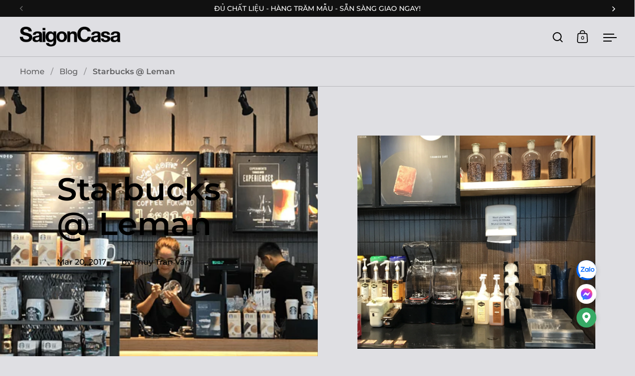

--- FILE ---
content_type: text/html; charset=utf-8
request_url: https://www.saigoncasa.com/blogs/du-an/starbucks-leman
body_size: 26227
content:
<!doctype html><html class="no-js" lang="en" dir="ltr">
<head>

  <meta charset="utf-8">
  <meta name="viewport" content="width=device-width, initial-scale=1.0, height=device-height, minimum-scale=1.0">
  <meta http-equiv="X-UA-Compatible" content="IE=edge"><link rel="shortcut icon" href="//www.saigoncasa.com/cdn/shop/files/favicon-sagoncasa-2.png?crop=center&height=48&v=1613667749&width=48" type="image/png" /><title>Starbucks @ Leman &ndash; SaigonCasa - StyleYourSpace
</title><meta name="description" content="">

<meta property="og:site_name" content="SaigonCasa - StyleYourSpace">
<meta property="og:url" content="https://www.saigoncasa.com/blogs/du-an/starbucks-leman">
<meta property="og:title" content="Starbucks @ Leman">
<meta property="og:type" content="article">
<meta property="og:description" content="SaigonCasa - gạch trang trí cao cấp, đá trang trí tự nhiên, đá trang trí nhân tạo, mosaic thủy tinh nghệ thuật, mosaic trang trí, mosaic waterjet, vách ốp bếp, mặt dựng trang trí ngoài trời, mặt bàn đá, mặt bếp đá, mặt lavabo đá, sàn gỗ châu Âu cao cấp, gạch thẻ trang trí"><meta property="og:image" content="http://www.saigoncasa.com/cdn/shop/articles/Starbucks-_-Leman_3b7fc23b-434d-47b8-bb4f-791a24f3f3ac.png?v=1563647960">
  <meta property="og:image:secure_url" content="https://www.saigoncasa.com/cdn/shop/articles/Starbucks-_-Leman_3b7fc23b-434d-47b8-bb4f-791a24f3f3ac.png?v=1563647960">
  <meta property="og:image:width" content="1920">
  <meta property="og:image:height" content="1080"><meta name="twitter:card" content="summary_large_image">
<meta name="twitter:title" content="Starbucks @ Leman">
<meta name="twitter:description" content="SaigonCasa - gạch trang trí cao cấp, đá trang trí tự nhiên, đá trang trí nhân tạo, mosaic thủy tinh nghệ thuật, mosaic trang trí, mosaic waterjet, vách ốp bếp, mặt dựng trang trí ngoài trời, mặt bàn đá, mặt bếp đá, mặt lavabo đá, sàn gỗ châu Âu cao cấp, gạch thẻ trang trí"><script type="application/ld+json">
  [
    {
      "@context": "https://schema.org",
      "@type": "WebSite",
      "name": "SaigonCasa - StyleYourSpace",
      "url": "https:\/\/www.saigoncasa.com"
    },
    {
      "@context": "https://schema.org",
      "@type": "Organization",
      "name": "SaigonCasa - StyleYourSpace",
      "url": "https:\/\/www.saigoncasa.com"
    }
  ]
</script>

<script type="application/ld+json">
{
  "@context": "http://schema.org",
  "@type": "BreadcrumbList",
  "itemListElement": [
    {
      "@type": "ListItem",
      "position": 1,
      "name": "Home",
      "item": "https://www.saigoncasa.com"
    },{
        "@type": "ListItem",
        "position": 2,
        "name": "Dự Án Đã Thực Hiện",
        "item": "https://www.saigoncasa.com/blogs/du-an"
      }, {
        "@type": "ListItem",
        "position": 3,
        "name": "Dự Án Đã Thực Hiện",
        "item": "https://www.saigoncasa.com/blogs/du-an/starbucks-leman"
      }]
}
</script><script type="application/ld+json">
  {
    "@context": "http://schema.org",
    "@type": "Article",
    "articleBody": "",
    "mainEntityOfPage": {
      "@type": "WebPage",
      "@id": "https:\/\/www.saigoncasa.com"
    },
    "headline": "Starbucks @ Leman","image": [
        "https:\/\/www.saigoncasa.com\/cdn\/shop\/articles\/Starbucks-_-Leman_3b7fc23b-434d-47b8-bb4f-791a24f3f3ac.png?v=1563647960\u0026width=1920"
      ],"datePublished": "2017-03-20T17:41:00Z",
    "dateCreated": "2017-03-20T17:40:55Z",
    "author": {
      "@type": "Person",
      "name": "Thuy Tran Van"
    },"publisher": {
      "@type": "Organization",
      "name": "SaigonCasa - StyleYourSpace"
    }
  }
  </script><link rel="canonical" href="https://www.saigoncasa.com/blogs/du-an/starbucks-leman">

  <link rel="preconnect" href="https://cdn.shopify.com"><link rel="preconnect" href="https://fonts.shopifycdn.com" crossorigin><link href="//www.saigoncasa.com/cdn/shop/t/33/assets/theme.css?v=52908728650923014731722824763" as="style" rel="preload"><link href="//www.saigoncasa.com/cdn/shop/t/33/assets/section-header.css?v=107821480788610317671722824763" as="style" rel="preload"><link href="//www.saigoncasa.com/cdn/shop/t/33/assets/component-slider.css?v=8095672625576475451722824762" as="style" rel="preload"><link href="//www.saigoncasa.com/cdn/shop/t/33/assets/component-product-item.css?v=67732829052295125411722824762" as="style" rel="preload"><link rel="preload" href="//www.saigoncasa.com/cdn/fonts/montserrat/montserrat_n6.1326b3e84230700ef15b3a29fb520639977513e0.woff2" as="font" type="font/woff2" crossorigin><link rel="preload" href="//www.saigoncasa.com/cdn/fonts/montserrat/montserrat_n5.07ef3781d9c78c8b93c98419da7ad4fbeebb6635.woff2" as="font" type="font/woff2" crossorigin><style>



@font-face {
  font-family: Montserrat;
  font-weight: 600;
  font-style: normal;
  font-display: swap;
  src: url("//www.saigoncasa.com/cdn/fonts/montserrat/montserrat_n6.1326b3e84230700ef15b3a29fb520639977513e0.woff2") format("woff2"),
       url("//www.saigoncasa.com/cdn/fonts/montserrat/montserrat_n6.652f051080eb14192330daceed8cd53dfdc5ead9.woff") format("woff");
}
@font-face {
  font-family: Montserrat;
  font-weight: 500;
  font-style: normal;
  font-display: swap;
  src: url("//www.saigoncasa.com/cdn/fonts/montserrat/montserrat_n5.07ef3781d9c78c8b93c98419da7ad4fbeebb6635.woff2") format("woff2"),
       url("//www.saigoncasa.com/cdn/fonts/montserrat/montserrat_n5.adf9b4bd8b0e4f55a0b203cdd84512667e0d5e4d.woff") format("woff");
}
@font-face {
  font-family: Montserrat;
  font-weight: 600;
  font-style: normal;
  font-display: swap;
  src: url("//www.saigoncasa.com/cdn/fonts/montserrat/montserrat_n6.1326b3e84230700ef15b3a29fb520639977513e0.woff2") format("woff2"),
       url("//www.saigoncasa.com/cdn/fonts/montserrat/montserrat_n6.652f051080eb14192330daceed8cd53dfdc5ead9.woff") format("woff");
}
@font-face {
  font-family: Montserrat;
  font-weight: 500;
  font-style: italic;
  font-display: swap;
  src: url("//www.saigoncasa.com/cdn/fonts/montserrat/montserrat_i5.d3a783eb0cc26f2fda1e99d1dfec3ebaea1dc164.woff2") format("woff2"),
       url("//www.saigoncasa.com/cdn/fonts/montserrat/montserrat_i5.76d414ea3d56bb79ef992a9c62dce2e9063bc062.woff") format("woff");
}
</style>
<style>

  :root {

    /* Main color scheme */

    --main-text: #000000;
    --main-text-hover: rgba(0, 0, 0, 0.82);
    --main-text-foreground: #fff;
    
    --main-background: #dfdfe3;
    --main-background-secondary: rgba(0, 0, 0, 0.18);
    --main-background-third: rgba(0, 0, 0, 0.03);
    --main-borders: rgba(0, 0, 0, 0.08);
    --grid-borders: rgba(0, 0, 0, 0.18);

    /* Header & sidebars color scheme */
    
    --header-text: #000000;
    --header-text-foreground: #fff;
    
    --header-background: #dfdfe3;
    --header-background-secondary: rgba(0, 0, 0, 0.18);
    --header-borders: rgba(0, 0, 0, 0.08);
    --header-grid-borders: rgba(0, 0, 0, 0.18);--cart-image-border: 1px solid #dcdbe4;/* Footer color scheme */

    --footer-text: ;
    --footer-text-foreground: #fff;
    
    --footer-background: ;
    --footer-background-secondary: ;
    --footer-borders: ;

    --grid-image-padding: 0%;
    --grid-image-background: rgba(0,0,0,0);

    /* Buttons radius */

    --buttons-radius: 30px;

    /* Font variables */

    --font-stack-headings: Montserrat, sans-serif;
    --font-weight-headings: 600;
    --font-style-headings: normal;

    --font-stack-body: Montserrat, sans-serif;
    --font-weight-body: 500;--font-weight-body-bold: 600;--font-style-body: normal;

    --base-headings-size: 80;
    --base-headings-line: 1.1;
    --base-body-size: 18;
    --base-body-line: 1.6;

  }

  select, .regular-select-cover, .facets__disclosure:after {
    background-image: url("data:image/svg+xml,%0A%3Csvg width='14' height='9' viewBox='0 0 14 9' fill='none' xmlns='http://www.w3.org/2000/svg'%3E%3Cpath d='M8.42815 7.47604L7.01394 8.89025L0.528658 2.40497L1.94287 0.990753L8.42815 7.47604Z' fill='rgb(0, 0, 0)'/%3E%3Cpath d='M6.98591 8.89025L5.5717 7.47604L12.057 0.990755L13.4712 2.40497L6.98591 8.89025Z' fill='rgb(0, 0, 0)'/%3E%3C/svg%3E%0A");
  }</style><link href="//www.saigoncasa.com/cdn/shop/t/33/assets/theme.css?v=52908728650923014731722824763" rel="stylesheet" type="text/css" media="all" />

  <script>window.performance && window.performance.mark && window.performance.mark('shopify.content_for_header.start');</script><meta name="google-site-verification" content="cN3I0Of-fIsYuI8wZxV7JcVJd1kg6iZ0iJQAO0p2754">
<meta name="google-site-verification" content="-_g3bJ96odhzo7aiyLTWDYInch-F_YLBXJLGVOto2Pw">
<meta id="shopify-digital-wallet" name="shopify-digital-wallet" content="/12142684/digital_wallets/dialog">
<link rel="alternate" type="application/atom+xml" title="Feed" href="/blogs/du-an.atom" />
<script async="async" src="/checkouts/internal/preloads.js?locale=en-VN"></script>
<script id="shopify-features" type="application/json">{"accessToken":"e341b60d38e418b9fb68561df7a78734","betas":["rich-media-storefront-analytics"],"domain":"www.saigoncasa.com","predictiveSearch":true,"shopId":12142684,"locale":"en"}</script>
<script>var Shopify = Shopify || {};
Shopify.shop = "saigoncasa.myshopify.com";
Shopify.locale = "en";
Shopify.currency = {"active":"VND","rate":"1.0"};
Shopify.country = "VN";
Shopify.theme = {"name":"Split Aug 2024","id":132305092689,"schema_name":"Split","schema_version":"4.3.0","theme_store_id":842,"role":"main"};
Shopify.theme.handle = "null";
Shopify.theme.style = {"id":null,"handle":null};
Shopify.cdnHost = "www.saigoncasa.com/cdn";
Shopify.routes = Shopify.routes || {};
Shopify.routes.root = "/";</script>
<script type="module">!function(o){(o.Shopify=o.Shopify||{}).modules=!0}(window);</script>
<script>!function(o){function n(){var o=[];function n(){o.push(Array.prototype.slice.apply(arguments))}return n.q=o,n}var t=o.Shopify=o.Shopify||{};t.loadFeatures=n(),t.autoloadFeatures=n()}(window);</script>
<script id="shop-js-analytics" type="application/json">{"pageType":"article"}</script>
<script defer="defer" async type="module" src="//www.saigoncasa.com/cdn/shopifycloud/shop-js/modules/v2/client.init-shop-cart-sync_WVOgQShq.en.esm.js"></script>
<script defer="defer" async type="module" src="//www.saigoncasa.com/cdn/shopifycloud/shop-js/modules/v2/chunk.common_C_13GLB1.esm.js"></script>
<script defer="defer" async type="module" src="//www.saigoncasa.com/cdn/shopifycloud/shop-js/modules/v2/chunk.modal_CLfMGd0m.esm.js"></script>
<script type="module">
  await import("//www.saigoncasa.com/cdn/shopifycloud/shop-js/modules/v2/client.init-shop-cart-sync_WVOgQShq.en.esm.js");
await import("//www.saigoncasa.com/cdn/shopifycloud/shop-js/modules/v2/chunk.common_C_13GLB1.esm.js");
await import("//www.saigoncasa.com/cdn/shopifycloud/shop-js/modules/v2/chunk.modal_CLfMGd0m.esm.js");

  window.Shopify.SignInWithShop?.initShopCartSync?.({"fedCMEnabled":true,"windoidEnabled":true});

</script>
<script>(function() {
  var isLoaded = false;
  function asyncLoad() {
    if (isLoaded) return;
    isLoaded = true;
    var urls = ["https:\/\/chimpstatic.com\/mcjs-connected\/js\/users\/29cc70fbda73181c842bfe27b\/38b828a47e49b8bc22c77e76a.js?shop=saigoncasa.myshopify.com","https:\/\/shopify.covet.pics\/covet-pics-widget-inject.js?shop=saigoncasa.myshopify.com"];
    for (var i = 0; i < urls.length; i++) {
      var s = document.createElement('script');
      s.type = 'text/javascript';
      s.async = true;
      s.src = urls[i];
      var x = document.getElementsByTagName('script')[0];
      x.parentNode.insertBefore(s, x);
    }
  };
  if(window.attachEvent) {
    window.attachEvent('onload', asyncLoad);
  } else {
    window.addEventListener('load', asyncLoad, false);
  }
})();</script>
<script id="__st">var __st={"a":12142684,"offset":25200,"reqid":"ef6b685b-f560-4be7-bdbc-5ffaeb46e014-1769544999","pageurl":"www.saigoncasa.com\/blogs\/du-an\/starbucks-leman","s":"articles-234268490","u":"152ebbd807f1","p":"article","rtyp":"article","rid":234268490};</script>
<script>window.ShopifyPaypalV4VisibilityTracking = true;</script>
<script id="captcha-bootstrap">!function(){'use strict';const t='contact',e='account',n='new_comment',o=[[t,t],['blogs',n],['comments',n],[t,'customer']],c=[[e,'customer_login'],[e,'guest_login'],[e,'recover_customer_password'],[e,'create_customer']],r=t=>t.map((([t,e])=>`form[action*='/${t}']:not([data-nocaptcha='true']) input[name='form_type'][value='${e}']`)).join(','),a=t=>()=>t?[...document.querySelectorAll(t)].map((t=>t.form)):[];function s(){const t=[...o],e=r(t);return a(e)}const i='password',u='form_key',d=['recaptcha-v3-token','g-recaptcha-response','h-captcha-response',i],f=()=>{try{return window.sessionStorage}catch{return}},m='__shopify_v',_=t=>t.elements[u];function p(t,e,n=!1){try{const o=window.sessionStorage,c=JSON.parse(o.getItem(e)),{data:r}=function(t){const{data:e,action:n}=t;return t[m]||n?{data:e,action:n}:{data:t,action:n}}(c);for(const[e,n]of Object.entries(r))t.elements[e]&&(t.elements[e].value=n);n&&o.removeItem(e)}catch(o){console.error('form repopulation failed',{error:o})}}const l='form_type',E='cptcha';function T(t){t.dataset[E]=!0}const w=window,h=w.document,L='Shopify',v='ce_forms',y='captcha';let A=!1;((t,e)=>{const n=(g='f06e6c50-85a8-45c8-87d0-21a2b65856fe',I='https://cdn.shopify.com/shopifycloud/storefront-forms-hcaptcha/ce_storefront_forms_captcha_hcaptcha.v1.5.2.iife.js',D={infoText:'Protected by hCaptcha',privacyText:'Privacy',termsText:'Terms'},(t,e,n)=>{const o=w[L][v],c=o.bindForm;if(c)return c(t,g,e,D).then(n);var r;o.q.push([[t,g,e,D],n]),r=I,A||(h.body.append(Object.assign(h.createElement('script'),{id:'captcha-provider',async:!0,src:r})),A=!0)});var g,I,D;w[L]=w[L]||{},w[L][v]=w[L][v]||{},w[L][v].q=[],w[L][y]=w[L][y]||{},w[L][y].protect=function(t,e){n(t,void 0,e),T(t)},Object.freeze(w[L][y]),function(t,e,n,w,h,L){const[v,y,A,g]=function(t,e,n){const i=e?o:[],u=t?c:[],d=[...i,...u],f=r(d),m=r(i),_=r(d.filter((([t,e])=>n.includes(e))));return[a(f),a(m),a(_),s()]}(w,h,L),I=t=>{const e=t.target;return e instanceof HTMLFormElement?e:e&&e.form},D=t=>v().includes(t);t.addEventListener('submit',(t=>{const e=I(t);if(!e)return;const n=D(e)&&!e.dataset.hcaptchaBound&&!e.dataset.recaptchaBound,o=_(e),c=g().includes(e)&&(!o||!o.value);(n||c)&&t.preventDefault(),c&&!n&&(function(t){try{if(!f())return;!function(t){const e=f();if(!e)return;const n=_(t);if(!n)return;const o=n.value;o&&e.removeItem(o)}(t);const e=Array.from(Array(32),(()=>Math.random().toString(36)[2])).join('');!function(t,e){_(t)||t.append(Object.assign(document.createElement('input'),{type:'hidden',name:u})),t.elements[u].value=e}(t,e),function(t,e){const n=f();if(!n)return;const o=[...t.querySelectorAll(`input[type='${i}']`)].map((({name:t})=>t)),c=[...d,...o],r={};for(const[a,s]of new FormData(t).entries())c.includes(a)||(r[a]=s);n.setItem(e,JSON.stringify({[m]:1,action:t.action,data:r}))}(t,e)}catch(e){console.error('failed to persist form',e)}}(e),e.submit())}));const S=(t,e)=>{t&&!t.dataset[E]&&(n(t,e.some((e=>e===t))),T(t))};for(const o of['focusin','change'])t.addEventListener(o,(t=>{const e=I(t);D(e)&&S(e,y())}));const B=e.get('form_key'),M=e.get(l),P=B&&M;t.addEventListener('DOMContentLoaded',(()=>{const t=y();if(P)for(const e of t)e.elements[l].value===M&&p(e,B);[...new Set([...A(),...v().filter((t=>'true'===t.dataset.shopifyCaptcha))])].forEach((e=>S(e,t)))}))}(h,new URLSearchParams(w.location.search),n,t,e,['guest_login'])})(!0,!0)}();</script>
<script integrity="sha256-4kQ18oKyAcykRKYeNunJcIwy7WH5gtpwJnB7kiuLZ1E=" data-source-attribution="shopify.loadfeatures" defer="defer" src="//www.saigoncasa.com/cdn/shopifycloud/storefront/assets/storefront/load_feature-a0a9edcb.js" crossorigin="anonymous"></script>
<script data-source-attribution="shopify.dynamic_checkout.dynamic.init">var Shopify=Shopify||{};Shopify.PaymentButton=Shopify.PaymentButton||{isStorefrontPortableWallets:!0,init:function(){window.Shopify.PaymentButton.init=function(){};var t=document.createElement("script");t.src="https://www.saigoncasa.com/cdn/shopifycloud/portable-wallets/latest/portable-wallets.en.js",t.type="module",document.head.appendChild(t)}};
</script>
<script data-source-attribution="shopify.dynamic_checkout.buyer_consent">
  function portableWalletsHideBuyerConsent(e){var t=document.getElementById("shopify-buyer-consent"),n=document.getElementById("shopify-subscription-policy-button");t&&n&&(t.classList.add("hidden"),t.setAttribute("aria-hidden","true"),n.removeEventListener("click",e))}function portableWalletsShowBuyerConsent(e){var t=document.getElementById("shopify-buyer-consent"),n=document.getElementById("shopify-subscription-policy-button");t&&n&&(t.classList.remove("hidden"),t.removeAttribute("aria-hidden"),n.addEventListener("click",e))}window.Shopify?.PaymentButton&&(window.Shopify.PaymentButton.hideBuyerConsent=portableWalletsHideBuyerConsent,window.Shopify.PaymentButton.showBuyerConsent=portableWalletsShowBuyerConsent);
</script>
<script data-source-attribution="shopify.dynamic_checkout.cart.bootstrap">document.addEventListener("DOMContentLoaded",(function(){function t(){return document.querySelector("shopify-accelerated-checkout-cart, shopify-accelerated-checkout")}if(t())Shopify.PaymentButton.init();else{new MutationObserver((function(e,n){t()&&(Shopify.PaymentButton.init(),n.disconnect())})).observe(document.body,{childList:!0,subtree:!0})}}));
</script>

<script>window.performance && window.performance.mark && window.performance.mark('shopify.content_for_header.end');</script>

  <script>
    const rbi = [];
    const ribSetSize = (img) => {
      if ( img.offsetWidth / parseInt(img.dataset.ratio) < img.offsetHeight ) {
        img.setAttribute('sizes', `${Math.ceil(img.offsetHeight * parseInt(img.dataset.ratio))}px`);
      } else {
        img.setAttribute('sizes', `${Math.ceil(img.offsetWidth)}px`);
      }
    }
    function debounce(fn, wait) {
      let t;
      return (...args) => {
        clearTimeout(t);
        t = setTimeout(() => fn.apply(this, args), wait);
      };
    }
    window.KEYCODES = {
      TAB: 9,
      ESC: 27,
      DOWN: 40,
      RIGHT: 39,
      UP: 38,
      LEFT: 37,
      RETURN: 13
    };
    window.addEventListener('resize', debounce(()=>{
      for ( let img of rbi ) {
        ribSetSize(img);
      }
    }, 250));
  </script>

  <script>
    const ProductHeaderHelper = productSelector => {
      const originalHeader = document.querySelector(`${productSelector} .product-header`);
      let duplicateHeader = document.createElement('div');
      duplicateHeader.classList = 'product-header product-header--mobile';
      duplicateHeader.innerHTML = document.querySelector(`${productSelector} product-header`).innerHTML;
      duplicateHeader.querySelector('.price-reviews').id = "";
      document.querySelector(`${productSelector}`).prepend(duplicateHeader);
      const headerObserver = new MutationObserver(mutations=>{
        for ( const mutation of mutations ) {
          duplicateHeader.innerHTML = originalHeader.innerHTML;
        }
      });
      headerObserver.observe(originalHeader,{ attributes: false, childList: true, subtree: true })
    }
  </script><noscript>
    <link rel="stylesheet" href="//www.saigoncasa.com/cdn/shop/t/33/assets/theme-noscript.css?v=143651147855901250301722824763">
  </noscript>

  <script src="//www.saigoncasa.com/cdn/shop/t/33/assets/component-video-background.js?v=144337521800850417181722824763" defer></script>

<!-- BEGIN app block: shopify://apps/quoter-request-quotes/blocks/app-embed/e2da3917-448d-4359-8c82-927c129dee05 -->
     <script type="text/javascript"> gsProductId = ""; gsCustomerId = ""; gsShopName = "www.saigoncasa.com";   gsProductName = ""; gsProductHandle = ""; gsProductPrice = "";  gsProductImage = "//www.saigoncasa.com/cdn/shopifycloud/storefront/assets/no-image-100-2a702f30_small.gif"; </script><script   type="text/javascript" charset="utf-8" src="https://gravity-software.com/js/shopify/cfp_bystore12142684.js?v=f3808ab1b29e002a4574917b7314f770"></script> <link rel="stylesheet" href="https://gravity-software.com/js/shopify/jqueryui/jquery-uinew.min12142684.css?v=f3808ab1b29e002a4574917b7314f770"/>
     

 
    
<!-- END app block --><!-- BEGIN app block: shopify://apps/seo-manager-venntov/blocks/seomanager/c54c366f-d4bb-4d52-8d2f-dd61ce8e7e12 --><!-- BEGIN app snippet: SEOManager4 -->
<meta name='seomanager' content='4.0.5' /> 


<script>
	function sm_htmldecode(str) {
		var txt = document.createElement('textarea');
		txt.innerHTML = str;
		return txt.value;
	}

	var venntov_title = sm_htmldecode("Starbucks @ Leman");
	var venntov_description = sm_htmldecode("");
	
	if (venntov_title != '') {
		document.title = venntov_title;	
	}
	else {
		document.title = "Starbucks @ Leman";	
	}

	if (document.querySelector('meta[name="description"]') == null) {
		var venntov_desc = document.createElement('meta');
		venntov_desc.name = "description";
		venntov_desc.content = venntov_description;
		var venntov_head = document.head;
		venntov_head.appendChild(venntov_desc);
	} else {
		document.querySelector('meta[name="description"]').setAttribute("content", venntov_description);
	}
</script>

<script>
	var venntov_robotVals = "index, follow, max-image-preview:large, max-snippet:-1, max-video-preview:-1";
	if (venntov_robotVals !== "") {
		document.querySelectorAll("[name='robots']").forEach(e => e.remove());
		var venntov_robotMeta = document.createElement('meta');
		venntov_robotMeta.name = "robots";
		venntov_robotMeta.content = venntov_robotVals;
		var venntov_head = document.head;
		venntov_head.appendChild(venntov_robotMeta);
	}
</script>

<script>
	var venntov_googleVals = "";
	if (venntov_googleVals !== "") {
		document.querySelectorAll("[name='google']").forEach(e => e.remove());
		var venntov_googleMeta = document.createElement('meta');
		venntov_googleMeta.name = "google";
		venntov_googleMeta.content = venntov_googleVals;
		var venntov_head = document.head;
		venntov_head.appendChild(venntov_googleMeta);
	}
	</script><meta name="google-site-verification" content="-_g3bJ96odhzo7aiyLTWDYInch-F_YLBXJLGVOto2Pw" />
	<!-- JSON-LD support -->
			<script type="application/ld+json">
			{
				"@context": "https://schema.org",
				"@type": "Article",
				"url": "https://www.saigoncasa.com/blogs/du-an/starbucks-leman",
				"mainEntityOfPage": "https:\/\/www.saigoncasa.com\/blogs\/du-an\/starbucks-leman",
				"name": "Starbucks @ Leman",
				"headline": "Starbucks @ Leman",
				"author": {
					"@type": "Person",
					"name": "Thuy Tran Van"
				},
				"publisher": {
					"@type": "Organization",
					"name": "SaigonCasa - StyleYourSpace"
,"logo": {
							"@type": "ImageObject",
							"url": "https://customers.seomanager.com/knowledgegraph/logo/saigoncasa_myshopify_com_logo.png"
						}},
				"image": {
					"@type": "ImageObject","url": "https://www.saigoncasa.com/cdn/shop/articles/Starbucks-_-Leman_3b7fc23b-434d-47b8-bb4f-791a24f3f3ac.png?v=1563647960&width=1024","height": "1024",
					"width": "1024"
				},
				"datePublished": "2017-03-20 17:40:55 +0700",
				"dateModified": "2017-03-20 17:41:00 +0700",
				"description": "",
				"articleBody": ""
			}
			</script>
<script type="application/ld+json">
				{
					"@context": "http://schema.org",
					"@type": "BreadcrumbList",
					"name": "Breadcrumbs",
					"itemListElement": [{
							"@type": "ListItem",
							"position": 1,
							"name": "Dự Án Đã Thực Hiện",
							"item": "https://www.saigoncasa.com/blogs/du-an"
						},{
							"@type": "ListItem",
							"position": 2,
							"name": "Starbucks @ Leman",
							"item": "https://www.saigoncasa.com/blogs/du-an/starbucks-leman"
						}]
				}
				</script>
<!-- 524F4D20383A3331 --><!-- END app snippet -->

<!-- END app block --><link href="https://monorail-edge.shopifysvc.com" rel="dns-prefetch">
<script>(function(){if ("sendBeacon" in navigator && "performance" in window) {try {var session_token_from_headers = performance.getEntriesByType('navigation')[0].serverTiming.find(x => x.name == '_s').description;} catch {var session_token_from_headers = undefined;}var session_cookie_matches = document.cookie.match(/_shopify_s=([^;]*)/);var session_token_from_cookie = session_cookie_matches && session_cookie_matches.length === 2 ? session_cookie_matches[1] : "";var session_token = session_token_from_headers || session_token_from_cookie || "";function handle_abandonment_event(e) {var entries = performance.getEntries().filter(function(entry) {return /monorail-edge.shopifysvc.com/.test(entry.name);});if (!window.abandonment_tracked && entries.length === 0) {window.abandonment_tracked = true;var currentMs = Date.now();var navigation_start = performance.timing.navigationStart;var payload = {shop_id: 12142684,url: window.location.href,navigation_start,duration: currentMs - navigation_start,session_token,page_type: "article"};window.navigator.sendBeacon("https://monorail-edge.shopifysvc.com/v1/produce", JSON.stringify({schema_id: "online_store_buyer_site_abandonment/1.1",payload: payload,metadata: {event_created_at_ms: currentMs,event_sent_at_ms: currentMs}}));}}window.addEventListener('pagehide', handle_abandonment_event);}}());</script>
<script id="web-pixels-manager-setup">(function e(e,d,r,n,o){if(void 0===o&&(o={}),!Boolean(null===(a=null===(i=window.Shopify)||void 0===i?void 0:i.analytics)||void 0===a?void 0:a.replayQueue)){var i,a;window.Shopify=window.Shopify||{};var t=window.Shopify;t.analytics=t.analytics||{};var s=t.analytics;s.replayQueue=[],s.publish=function(e,d,r){return s.replayQueue.push([e,d,r]),!0};try{self.performance.mark("wpm:start")}catch(e){}var l=function(){var e={modern:/Edge?\/(1{2}[4-9]|1[2-9]\d|[2-9]\d{2}|\d{4,})\.\d+(\.\d+|)|Firefox\/(1{2}[4-9]|1[2-9]\d|[2-9]\d{2}|\d{4,})\.\d+(\.\d+|)|Chrom(ium|e)\/(9{2}|\d{3,})\.\d+(\.\d+|)|(Maci|X1{2}).+ Version\/(15\.\d+|(1[6-9]|[2-9]\d|\d{3,})\.\d+)([,.]\d+|)( \(\w+\)|)( Mobile\/\w+|) Safari\/|Chrome.+OPR\/(9{2}|\d{3,})\.\d+\.\d+|(CPU[ +]OS|iPhone[ +]OS|CPU[ +]iPhone|CPU IPhone OS|CPU iPad OS)[ +]+(15[._]\d+|(1[6-9]|[2-9]\d|\d{3,})[._]\d+)([._]\d+|)|Android:?[ /-](13[3-9]|1[4-9]\d|[2-9]\d{2}|\d{4,})(\.\d+|)(\.\d+|)|Android.+Firefox\/(13[5-9]|1[4-9]\d|[2-9]\d{2}|\d{4,})\.\d+(\.\d+|)|Android.+Chrom(ium|e)\/(13[3-9]|1[4-9]\d|[2-9]\d{2}|\d{4,})\.\d+(\.\d+|)|SamsungBrowser\/([2-9]\d|\d{3,})\.\d+/,legacy:/Edge?\/(1[6-9]|[2-9]\d|\d{3,})\.\d+(\.\d+|)|Firefox\/(5[4-9]|[6-9]\d|\d{3,})\.\d+(\.\d+|)|Chrom(ium|e)\/(5[1-9]|[6-9]\d|\d{3,})\.\d+(\.\d+|)([\d.]+$|.*Safari\/(?![\d.]+ Edge\/[\d.]+$))|(Maci|X1{2}).+ Version\/(10\.\d+|(1[1-9]|[2-9]\d|\d{3,})\.\d+)([,.]\d+|)( \(\w+\)|)( Mobile\/\w+|) Safari\/|Chrome.+OPR\/(3[89]|[4-9]\d|\d{3,})\.\d+\.\d+|(CPU[ +]OS|iPhone[ +]OS|CPU[ +]iPhone|CPU IPhone OS|CPU iPad OS)[ +]+(10[._]\d+|(1[1-9]|[2-9]\d|\d{3,})[._]\d+)([._]\d+|)|Android:?[ /-](13[3-9]|1[4-9]\d|[2-9]\d{2}|\d{4,})(\.\d+|)(\.\d+|)|Mobile Safari.+OPR\/([89]\d|\d{3,})\.\d+\.\d+|Android.+Firefox\/(13[5-9]|1[4-9]\d|[2-9]\d{2}|\d{4,})\.\d+(\.\d+|)|Android.+Chrom(ium|e)\/(13[3-9]|1[4-9]\d|[2-9]\d{2}|\d{4,})\.\d+(\.\d+|)|Android.+(UC? ?Browser|UCWEB|U3)[ /]?(15\.([5-9]|\d{2,})|(1[6-9]|[2-9]\d|\d{3,})\.\d+)\.\d+|SamsungBrowser\/(5\.\d+|([6-9]|\d{2,})\.\d+)|Android.+MQ{2}Browser\/(14(\.(9|\d{2,})|)|(1[5-9]|[2-9]\d|\d{3,})(\.\d+|))(\.\d+|)|K[Aa][Ii]OS\/(3\.\d+|([4-9]|\d{2,})\.\d+)(\.\d+|)/},d=e.modern,r=e.legacy,n=navigator.userAgent;return n.match(d)?"modern":n.match(r)?"legacy":"unknown"}(),u="modern"===l?"modern":"legacy",c=(null!=n?n:{modern:"",legacy:""})[u],f=function(e){return[e.baseUrl,"/wpm","/b",e.hashVersion,"modern"===e.buildTarget?"m":"l",".js"].join("")}({baseUrl:d,hashVersion:r,buildTarget:u}),m=function(e){var d=e.version,r=e.bundleTarget,n=e.surface,o=e.pageUrl,i=e.monorailEndpoint;return{emit:function(e){var a=e.status,t=e.errorMsg,s=(new Date).getTime(),l=JSON.stringify({metadata:{event_sent_at_ms:s},events:[{schema_id:"web_pixels_manager_load/3.1",payload:{version:d,bundle_target:r,page_url:o,status:a,surface:n,error_msg:t},metadata:{event_created_at_ms:s}}]});if(!i)return console&&console.warn&&console.warn("[Web Pixels Manager] No Monorail endpoint provided, skipping logging."),!1;try{return self.navigator.sendBeacon.bind(self.navigator)(i,l)}catch(e){}var u=new XMLHttpRequest;try{return u.open("POST",i,!0),u.setRequestHeader("Content-Type","text/plain"),u.send(l),!0}catch(e){return console&&console.warn&&console.warn("[Web Pixels Manager] Got an unhandled error while logging to Monorail."),!1}}}}({version:r,bundleTarget:l,surface:e.surface,pageUrl:self.location.href,monorailEndpoint:e.monorailEndpoint});try{o.browserTarget=l,function(e){var d=e.src,r=e.async,n=void 0===r||r,o=e.onload,i=e.onerror,a=e.sri,t=e.scriptDataAttributes,s=void 0===t?{}:t,l=document.createElement("script"),u=document.querySelector("head"),c=document.querySelector("body");if(l.async=n,l.src=d,a&&(l.integrity=a,l.crossOrigin="anonymous"),s)for(var f in s)if(Object.prototype.hasOwnProperty.call(s,f))try{l.dataset[f]=s[f]}catch(e){}if(o&&l.addEventListener("load",o),i&&l.addEventListener("error",i),u)u.appendChild(l);else{if(!c)throw new Error("Did not find a head or body element to append the script");c.appendChild(l)}}({src:f,async:!0,onload:function(){if(!function(){var e,d;return Boolean(null===(d=null===(e=window.Shopify)||void 0===e?void 0:e.analytics)||void 0===d?void 0:d.initialized)}()){var d=window.webPixelsManager.init(e)||void 0;if(d){var r=window.Shopify.analytics;r.replayQueue.forEach((function(e){var r=e[0],n=e[1],o=e[2];d.publishCustomEvent(r,n,o)})),r.replayQueue=[],r.publish=d.publishCustomEvent,r.visitor=d.visitor,r.initialized=!0}}},onerror:function(){return m.emit({status:"failed",errorMsg:"".concat(f," has failed to load")})},sri:function(e){var d=/^sha384-[A-Za-z0-9+/=]+$/;return"string"==typeof e&&d.test(e)}(c)?c:"",scriptDataAttributes:o}),m.emit({status:"loading"})}catch(e){m.emit({status:"failed",errorMsg:(null==e?void 0:e.message)||"Unknown error"})}}})({shopId: 12142684,storefrontBaseUrl: "https://www.saigoncasa.com",extensionsBaseUrl: "https://extensions.shopifycdn.com/cdn/shopifycloud/web-pixels-manager",monorailEndpoint: "https://monorail-edge.shopifysvc.com/unstable/produce_batch",surface: "storefront-renderer",enabledBetaFlags: ["2dca8a86"],webPixelsConfigList: [{"id":"429916241","configuration":"{\"config\":\"{\\\"pixel_id\\\":\\\"G-RJDFFM5K39\\\",\\\"target_country\\\":\\\"VN\\\",\\\"gtag_events\\\":[{\\\"type\\\":\\\"begin_checkout\\\",\\\"action_label\\\":\\\"G-RJDFFM5K39\\\"},{\\\"type\\\":\\\"search\\\",\\\"action_label\\\":\\\"G-RJDFFM5K39\\\"},{\\\"type\\\":\\\"view_item\\\",\\\"action_label\\\":[\\\"G-RJDFFM5K39\\\",\\\"MC-0DQ1EL7NYY\\\"]},{\\\"type\\\":\\\"purchase\\\",\\\"action_label\\\":[\\\"G-RJDFFM5K39\\\",\\\"MC-0DQ1EL7NYY\\\"]},{\\\"type\\\":\\\"page_view\\\",\\\"action_label\\\":[\\\"G-RJDFFM5K39\\\",\\\"MC-0DQ1EL7NYY\\\"]},{\\\"type\\\":\\\"add_payment_info\\\",\\\"action_label\\\":\\\"G-RJDFFM5K39\\\"},{\\\"type\\\":\\\"add_to_cart\\\",\\\"action_label\\\":\\\"G-RJDFFM5K39\\\"}],\\\"enable_monitoring_mode\\\":false}\"}","eventPayloadVersion":"v1","runtimeContext":"OPEN","scriptVersion":"b2a88bafab3e21179ed38636efcd8a93","type":"APP","apiClientId":1780363,"privacyPurposes":[],"dataSharingAdjustments":{"protectedCustomerApprovalScopes":["read_customer_address","read_customer_email","read_customer_name","read_customer_personal_data","read_customer_phone"]}},{"id":"340525137","configuration":"{\"pixelCode\":\"CNF9OTJC77U3SRQH7SSG\"}","eventPayloadVersion":"v1","runtimeContext":"STRICT","scriptVersion":"22e92c2ad45662f435e4801458fb78cc","type":"APP","apiClientId":4383523,"privacyPurposes":["ANALYTICS","MARKETING","SALE_OF_DATA"],"dataSharingAdjustments":{"protectedCustomerApprovalScopes":["read_customer_address","read_customer_email","read_customer_name","read_customer_personal_data","read_customer_phone"]}},{"id":"158629969","configuration":"{\"pixel_id\":\"526549999287399\",\"pixel_type\":\"facebook_pixel\",\"metaapp_system_user_token\":\"-\"}","eventPayloadVersion":"v1","runtimeContext":"OPEN","scriptVersion":"ca16bc87fe92b6042fbaa3acc2fbdaa6","type":"APP","apiClientId":2329312,"privacyPurposes":["ANALYTICS","MARKETING","SALE_OF_DATA"],"dataSharingAdjustments":{"protectedCustomerApprovalScopes":["read_customer_address","read_customer_email","read_customer_name","read_customer_personal_data","read_customer_phone"]}},{"id":"71270481","eventPayloadVersion":"v1","runtimeContext":"LAX","scriptVersion":"1","type":"CUSTOM","privacyPurposes":["ANALYTICS"],"name":"Google Analytics tag (migrated)"},{"id":"shopify-app-pixel","configuration":"{}","eventPayloadVersion":"v1","runtimeContext":"STRICT","scriptVersion":"0450","apiClientId":"shopify-pixel","type":"APP","privacyPurposes":["ANALYTICS","MARKETING"]},{"id":"shopify-custom-pixel","eventPayloadVersion":"v1","runtimeContext":"LAX","scriptVersion":"0450","apiClientId":"shopify-pixel","type":"CUSTOM","privacyPurposes":["ANALYTICS","MARKETING"]}],isMerchantRequest: false,initData: {"shop":{"name":"SaigonCasa - StyleYourSpace","paymentSettings":{"currencyCode":"VND"},"myshopifyDomain":"saigoncasa.myshopify.com","countryCode":"VN","storefrontUrl":"https:\/\/www.saigoncasa.com"},"customer":null,"cart":null,"checkout":null,"productVariants":[],"purchasingCompany":null},},"https://www.saigoncasa.com/cdn","fcfee988w5aeb613cpc8e4bc33m6693e112",{"modern":"","legacy":""},{"shopId":"12142684","storefrontBaseUrl":"https:\/\/www.saigoncasa.com","extensionBaseUrl":"https:\/\/extensions.shopifycdn.com\/cdn\/shopifycloud\/web-pixels-manager","surface":"storefront-renderer","enabledBetaFlags":"[\"2dca8a86\"]","isMerchantRequest":"false","hashVersion":"fcfee988w5aeb613cpc8e4bc33m6693e112","publish":"custom","events":"[[\"page_viewed\",{}]]"});</script><script>
  window.ShopifyAnalytics = window.ShopifyAnalytics || {};
  window.ShopifyAnalytics.meta = window.ShopifyAnalytics.meta || {};
  window.ShopifyAnalytics.meta.currency = 'VND';
  var meta = {"page":{"pageType":"article","resourceType":"article","resourceId":234268490,"requestId":"ef6b685b-f560-4be7-bdbc-5ffaeb46e014-1769544999"}};
  for (var attr in meta) {
    window.ShopifyAnalytics.meta[attr] = meta[attr];
  }
</script>
<script class="analytics">
  (function () {
    var customDocumentWrite = function(content) {
      var jquery = null;

      if (window.jQuery) {
        jquery = window.jQuery;
      } else if (window.Checkout && window.Checkout.$) {
        jquery = window.Checkout.$;
      }

      if (jquery) {
        jquery('body').append(content);
      }
    };

    var hasLoggedConversion = function(token) {
      if (token) {
        return document.cookie.indexOf('loggedConversion=' + token) !== -1;
      }
      return false;
    }

    var setCookieIfConversion = function(token) {
      if (token) {
        var twoMonthsFromNow = new Date(Date.now());
        twoMonthsFromNow.setMonth(twoMonthsFromNow.getMonth() + 2);

        document.cookie = 'loggedConversion=' + token + '; expires=' + twoMonthsFromNow;
      }
    }

    var trekkie = window.ShopifyAnalytics.lib = window.trekkie = window.trekkie || [];
    if (trekkie.integrations) {
      return;
    }
    trekkie.methods = [
      'identify',
      'page',
      'ready',
      'track',
      'trackForm',
      'trackLink'
    ];
    trekkie.factory = function(method) {
      return function() {
        var args = Array.prototype.slice.call(arguments);
        args.unshift(method);
        trekkie.push(args);
        return trekkie;
      };
    };
    for (var i = 0; i < trekkie.methods.length; i++) {
      var key = trekkie.methods[i];
      trekkie[key] = trekkie.factory(key);
    }
    trekkie.load = function(config) {
      trekkie.config = config || {};
      trekkie.config.initialDocumentCookie = document.cookie;
      var first = document.getElementsByTagName('script')[0];
      var script = document.createElement('script');
      script.type = 'text/javascript';
      script.onerror = function(e) {
        var scriptFallback = document.createElement('script');
        scriptFallback.type = 'text/javascript';
        scriptFallback.onerror = function(error) {
                var Monorail = {
      produce: function produce(monorailDomain, schemaId, payload) {
        var currentMs = new Date().getTime();
        var event = {
          schema_id: schemaId,
          payload: payload,
          metadata: {
            event_created_at_ms: currentMs,
            event_sent_at_ms: currentMs
          }
        };
        return Monorail.sendRequest("https://" + monorailDomain + "/v1/produce", JSON.stringify(event));
      },
      sendRequest: function sendRequest(endpointUrl, payload) {
        // Try the sendBeacon API
        if (window && window.navigator && typeof window.navigator.sendBeacon === 'function' && typeof window.Blob === 'function' && !Monorail.isIos12()) {
          var blobData = new window.Blob([payload], {
            type: 'text/plain'
          });

          if (window.navigator.sendBeacon(endpointUrl, blobData)) {
            return true;
          } // sendBeacon was not successful

        } // XHR beacon

        var xhr = new XMLHttpRequest();

        try {
          xhr.open('POST', endpointUrl);
          xhr.setRequestHeader('Content-Type', 'text/plain');
          xhr.send(payload);
        } catch (e) {
          console.log(e);
        }

        return false;
      },
      isIos12: function isIos12() {
        return window.navigator.userAgent.lastIndexOf('iPhone; CPU iPhone OS 12_') !== -1 || window.navigator.userAgent.lastIndexOf('iPad; CPU OS 12_') !== -1;
      }
    };
    Monorail.produce('monorail-edge.shopifysvc.com',
      'trekkie_storefront_load_errors/1.1',
      {shop_id: 12142684,
      theme_id: 132305092689,
      app_name: "storefront",
      context_url: window.location.href,
      source_url: "//www.saigoncasa.com/cdn/s/trekkie.storefront.a804e9514e4efded663580eddd6991fcc12b5451.min.js"});

        };
        scriptFallback.async = true;
        scriptFallback.src = '//www.saigoncasa.com/cdn/s/trekkie.storefront.a804e9514e4efded663580eddd6991fcc12b5451.min.js';
        first.parentNode.insertBefore(scriptFallback, first);
      };
      script.async = true;
      script.src = '//www.saigoncasa.com/cdn/s/trekkie.storefront.a804e9514e4efded663580eddd6991fcc12b5451.min.js';
      first.parentNode.insertBefore(script, first);
    };
    trekkie.load(
      {"Trekkie":{"appName":"storefront","development":false,"defaultAttributes":{"shopId":12142684,"isMerchantRequest":null,"themeId":132305092689,"themeCityHash":"7457062374958669664","contentLanguage":"en","currency":"VND","eventMetadataId":"3a2c845b-435c-441a-bb0d-a615c8878b85"},"isServerSideCookieWritingEnabled":true,"monorailRegion":"shop_domain","enabledBetaFlags":["65f19447","b5387b81"]},"Session Attribution":{},"S2S":{"facebookCapiEnabled":true,"source":"trekkie-storefront-renderer","apiClientId":580111}}
    );

    var loaded = false;
    trekkie.ready(function() {
      if (loaded) return;
      loaded = true;

      window.ShopifyAnalytics.lib = window.trekkie;

      var originalDocumentWrite = document.write;
      document.write = customDocumentWrite;
      try { window.ShopifyAnalytics.merchantGoogleAnalytics.call(this); } catch(error) {};
      document.write = originalDocumentWrite;

      window.ShopifyAnalytics.lib.page(null,{"pageType":"article","resourceType":"article","resourceId":234268490,"requestId":"ef6b685b-f560-4be7-bdbc-5ffaeb46e014-1769544999","shopifyEmitted":true});

      var match = window.location.pathname.match(/checkouts\/(.+)\/(thank_you|post_purchase)/)
      var token = match? match[1]: undefined;
      if (!hasLoggedConversion(token)) {
        setCookieIfConversion(token);
        
      }
    });


        var eventsListenerScript = document.createElement('script');
        eventsListenerScript.async = true;
        eventsListenerScript.src = "//www.saigoncasa.com/cdn/shopifycloud/storefront/assets/shop_events_listener-3da45d37.js";
        document.getElementsByTagName('head')[0].appendChild(eventsListenerScript);

})();</script>
  <script>
  if (!window.ga || (window.ga && typeof window.ga !== 'function')) {
    window.ga = function ga() {
      (window.ga.q = window.ga.q || []).push(arguments);
      if (window.Shopify && window.Shopify.analytics && typeof window.Shopify.analytics.publish === 'function') {
        window.Shopify.analytics.publish("ga_stub_called", {}, {sendTo: "google_osp_migration"});
      }
      console.error("Shopify's Google Analytics stub called with:", Array.from(arguments), "\nSee https://help.shopify.com/manual/promoting-marketing/pixels/pixel-migration#google for more information.");
    };
    if (window.Shopify && window.Shopify.analytics && typeof window.Shopify.analytics.publish === 'function') {
      window.Shopify.analytics.publish("ga_stub_initialized", {}, {sendTo: "google_osp_migration"});
    }
  }
</script>
<script
  defer
  src="https://www.saigoncasa.com/cdn/shopifycloud/perf-kit/shopify-perf-kit-3.0.4.min.js"
  data-application="storefront-renderer"
  data-shop-id="12142684"
  data-render-region="gcp-us-east1"
  data-page-type="article"
  data-theme-instance-id="132305092689"
  data-theme-name="Split"
  data-theme-version="4.3.0"
  data-monorail-region="shop_domain"
  data-resource-timing-sampling-rate="10"
  data-shs="true"
  data-shs-beacon="true"
  data-shs-export-with-fetch="true"
  data-shs-logs-sample-rate="1"
  data-shs-beacon-endpoint="https://www.saigoncasa.com/api/collect"
></script>
</head>

<body id="starbucks-leman" class="no-touchevents
   
  template-article template-article
  
  
   sidebars-has-scrollbars 
">
  
  <a href="#main" class="visually-hidden skip-to-content">Skip to content</a>
  <div id="screen-reader-info" aria-live="polite" class="visually-hidden"></div>

  <script>
    window.fixVhByVars = function(){
      let headerHeight = 0;
      document.querySelectorAll('.shopify-section-group-header-group').forEach(elm=>{
        headerHeight += elm.offsetHeight;
      });
      document.documentElement.style.setProperty('--window-height', `${1 + document.documentElement.clientHeight - headerHeight}px`);
    }
    window.addEventListener('resize', debounce(fixVhByVars, 200));
  </script><!-- BEGIN sections: header-group -->
<section id="shopify-section-sections--16490281959505__app_qPcRfc" class="shopify-section shopify-section-group-header-group custom-app-section"><div class="site-box-container container--fullscreen"></div>

</section><div id="shopify-section-sections--16490281959505__announcement" class="shopify-section shopify-section-group-header-group mount-announcement-bar"><link href="//www.saigoncasa.com/cdn/shop/t/33/assets/section-announcement-bar.css?v=5318004912322744021722824763" rel="stylesheet" type="text/css" media="all" />
<script src="//www.saigoncasa.com/cdn/shop/t/33/assets/section-announcement-bar.js?v=123650352326433034491722824763" defer></script><announcement-bar style="display:block" data-js-inert id="announcement-sections--16490281959505__announcement">

    <div class="announcement-bar">
      
      <div class="announcement-bar__content"><span class="announcement-bar__content-nav announcement-bar__content-nav--left announcement-bar__content-nav--disabled"><svg width="11" height="7" viewBox="0 0 11 7" fill="none" xmlns="http://www.w3.org/2000/svg"><path fill-rule="evenodd" clip-rule="evenodd" d="M5.06067 4L1.06066 0L0 1.06066L4 5.06067L5.06066 6.12132L6.12132 5.06066L10.1213 1.06067L9.06066 8.79169e-06L5.06067 4Z" fill="black"/></svg></span><div class="announcement-bar__slider" data-js-slider><span class="announcement" ><a href="/collections/gach-trang-tri-italy-tay-ban-nha"  target="_blank" >ĐỦ CHẤT LIỆU - HÀNG TRĂM MẪU - SẴN SÀNG GIAO NGAY!
</a></span><span class="announcement" ><a href="https://oa.zalo.me/1702581715106741361"  target="_blank" >Cần tìm mẫu cho dự án của mình? Liên hệ ngay
</a></span><span class="announcement" ><a href="https://oa.zalo.me/1702581715106741361"  target="_blank" >Dịch vụ cắt và gia công ngay tại xưởng. Liên hệ ngay.
</a></span></div><span class="announcement-bar__content-nav announcement-bar__content-nav--right"><svg width="11" height="7" viewBox="0 0 11 7" fill="none" xmlns="http://www.w3.org/2000/svg"><path fill-rule="evenodd" clip-rule="evenodd" d="M5.06067 4L1.06066 0L0 1.06066L4 5.06067L5.06066 6.12132L6.12132 5.06066L10.1213 1.06067L9.06066 8.79169e-06L5.06067 4Z" fill="black"/></svg></span></div>

    </div>

  </announcement-bar>

  <script>window.fixVhByVars();</script>

  <style data-shopify>
#announcement-sections--16490281959505__announcement .announcement-bar, #announcement-sections--16490281959505__announcement .announcement-bar a, #announcement-sections--16490281959505__announcement .announcement-bar .localization-form__item-text {
        color: #ffffff;
      }
      #announcement-sections--16490281959505__announcement .announcement-bar svg *{
        fill: #ffffff !important;
      }#announcement-sections--16490281959505__announcement, #announcement-sections--16490281959505__announcement .announcement-bar__content-nav {
        background: #111111;
      }</style>
</div><div id="shopify-section-sections--16490281959505__header" class="shopify-section shopify-section-group-header-group mount-header"><link href="//www.saigoncasa.com/cdn/shop/t/33/assets/section-header.css?v=107821480788610317671722824763" rel="stylesheet" type="text/css" media="all" />

<main-header id="site-header" class="site-header desktop-view--classic " data-logo_height="40"
data-sticky="sticky">

  <!-- logo -->
  
  <span class="logo"><a class="logo-img" href="/" style="height:var(--header-logo);display:flex;align-items:center">
        <img src="//www.saigoncasa.com/cdn/shop/files/logo_SGCS_new_den_280x_2x_9e6ae3ba-6d09-4ff9-90f6-2768d958e1f5.png?v=1614301159" alt="SaigonCasa - StyleYourSpace" style="max-height:40px" width="559" height="110" />
      </a></span>
<style>
  /* Default (static) values */:root {
      --header-logo: 40px;
    }
    @media screen and (max-width: 480px){
      :root {
        --header-logo: 30px;
      }
    }</style><!-- menu -->

  <div id="site-nav--desktop" class="site-nav style--classic"><div class="site-nav-container portable--hide">
        <nav class="primary-menu"><ul class="link-list">

	

	

	

		<li  id="menu-item-giao-ngay-secondary">

			<a class="menu-link " href="/collections/gach-trang-tri-italy-tay-ban-nha">

				<span><span class="underline-animation">Giao Ngay </span></span>

				

			</a>

			

		</li>

	

		<li  class="has-submenu" aria-controls="SiteNavLabel-g-ch-trang-tri-classic" aria-expanded="false"  id="menu-item-g-ch-trang-tri-secondary">

			<a class="menu-link " href="/collections/gach-trang-tri">

				<span><span class="underline-animation">Gạch Trang Trí</span></span>

				
					<span class="icon"><svg width="11" height="7" viewBox="0 0 11 7" fill="none" xmlns="http://www.w3.org/2000/svg"><path fill-rule="evenodd" clip-rule="evenodd" d="M5.06067 4L1.06066 0L0 1.06066L4 5.06067L5.06066 6.12132L6.12132 5.06066L10.1213 1.06067L9.06066 8.79169e-06L5.06067 4Z" fill="black"/></svg></span>
				

			</a>

			

				<ul class="submenu normal-menu" id="SiteNavLabel-g-ch-trang-tri-classic">

					<div class="submenu-holder">

						

							<li class=" " >

								<a class="menu-link " href="/collections/gach-kho-lon">
									<span class="underline-animation"><span>Gạch Khổ Lớn</span></span>
									
								</a>

								

							</li>

						

							<li class=" has-babymenu" aria-controls="SiteNavLabel-khong-gian-classic" aria-expanded="false" >

								<a class="menu-link " href="/collections/gach-phong-tam">
									<span class="underline-animation"><span>Không Gian</span></span>
									
										<span class="icon"><svg width="11" height="7" viewBox="0 0 11 7" fill="none" xmlns="http://www.w3.org/2000/svg"><path fill-rule="evenodd" clip-rule="evenodd" d="M5.06067 4L1.06066 0L0 1.06066L4 5.06067L5.06066 6.12132L6.12132 5.06066L10.1213 1.06067L9.06066 8.79169e-06L5.06067 4Z" fill="black"/></svg></span>
									
								</a>

								

									<div class="babymenu">
										<ul id="SiteNavLabel-khong-gian-classic">
											
												<li><a class="menu-link " href="/collections/gach-phong-tam"><span class="underline-animation">Phòng Tắm</span></a></li>
											
												<li><a class="menu-link " href="https://www.saigoncasa.com/collections/vach-op-bep-backsplash"><span class="underline-animation">Vách Ốp Bếp</span></a></li>
											
												<li><a class="menu-link " href="/collections/gach-phong-khach"><span class="underline-animation">Phòng Khách</span></a></li>
											
												<li><a class="menu-link " href="/collections/gach-san-vuon-gach-ngoai-troi"><span class="underline-animation">Ngoài Trời</span></a></li>
											
												<li><a class="menu-link " href="/collections/gach-ho-boi-spa"><span class="underline-animation">Hồ Bơi  - Spa</span></a></li>
											
												<li><a class="menu-link " href="/collections/gach-tuong"><span class="underline-animation">Gạch Tường</span></a></li>
											
												<li><a class="menu-link " href="/collections/gach-lat-san-italy-tay-ban-nha"><span class="underline-animation">Gạch Sàn</span></a></li>
											
										</ul>
									</div>

								

							</li>

						

							<li class=" has-babymenu" aria-controls="SiteNavLabel-ch-t-li-u-classic" aria-expanded="false" >

								<a class="menu-link " href="/collections/gach-porcelain-italy-tay-ban-nha">
									<span class="underline-animation"><span>Chất Liệu </span></span>
									
										<span class="icon"><svg width="11" height="7" viewBox="0 0 11 7" fill="none" xmlns="http://www.w3.org/2000/svg"><path fill-rule="evenodd" clip-rule="evenodd" d="M5.06067 4L1.06066 0L0 1.06066L4 5.06067L5.06066 6.12132L6.12132 5.06066L10.1213 1.06067L9.06066 8.79169e-06L5.06067 4Z" fill="black"/></svg></span>
									
								</a>

								

									<div class="babymenu">
										<ul id="SiteNavLabel-ch-t-li-u-classic">
											
												<li><a class="menu-link " href="/collections/gach-ceramic/ceramic"><span class="underline-animation">Gạch Ceramic</span></a></li>
											
												<li><a class="menu-link " href="/collections/gach-porcelain-italy-tay-ban-nha"><span class="underline-animation">Gạch Porcelain</span></a></li>
											
												<li><a class="menu-link " href="/collections/gach-the-chat-lieu-dat-nung"><span class="underline-animation">Đất Nung - Terracotta</span></a></li>
											
												<li><a class="menu-link " href="/collections/gach-kim-loai"><span class="underline-animation">Kim Loại</span></a></li>
											
												<li><a class="menu-link " href="/collections/mosaic-chat-lieu-vo-so-ngoc-trai"><span class="underline-animation">Vỏ Sò - Ngọc Trai</span></a></li>
											
												<li><a class="menu-link " href="/collections/gach-mosaic-thuy-tinh"><span class="underline-animation">Thủy Tinh - Kính</span></a></li>
											
										</ul>
									</div>

								

							</li>

						

							<li class=" has-babymenu" aria-controls="SiteNavLabel-hinh-dang-classic" aria-expanded="false" >

								<a class="menu-link " href="/collections/gach-phong-khach">
									<span class="underline-animation"><span>Hình Dáng</span></span>
									
										<span class="icon"><svg width="11" height="7" viewBox="0 0 11 7" fill="none" xmlns="http://www.w3.org/2000/svg"><path fill-rule="evenodd" clip-rule="evenodd" d="M5.06067 4L1.06066 0L0 1.06066L4 5.06067L5.06066 6.12132L6.12132 5.06066L10.1213 1.06067L9.06066 8.79169e-06L5.06067 4Z" fill="black"/></svg></span>
									
								</a>

								

									<div class="babymenu">
										<ul id="SiteNavLabel-hinh-dang-classic">
											
												<li><a class="menu-link " href="/collections/gach-metro-subway"><span class="underline-animation">Gạch Thẻ - Gạch Metro</span></a></li>
											
												<li><a class="menu-link " href="/collections/gach-luc-giac"><span class="underline-animation">Gạch Lục Giác - Gạch Bát Giác</span></a></li>
											
												<li><a class="menu-link " href="/collections/gach-hinh-thoi"><span class="underline-animation">Gạch Hình Thoi - Diamond</span></a></li>
											
												<li><a class="menu-link " href="/collections/gach-xuong-ca-herringbone-chevron"><span class="underline-animation">Gạch Xương Cá - Chevron</span></a></li>
											
												<li><a class="menu-link " href="/collections/gach-dong-xu-penny-round-mosaic"><span class="underline-animation">Gạch Đồng Xu - Penny Round</span></a></li>
											
												<li><a class="menu-link " href="/collections/gach-long-den-arabesque"><span class="underline-animation">Gạch Lồng Đèn - Arabesque </span></a></li>
											
												<li><a class="menu-link " href="/collections/gach-vay-ca-fish-scale"><span class="underline-animation">Gạch Vảy Cá - Fishscale</span></a></li>
											
										</ul>
									</div>

								

							</li>

						

							<li class=" has-babymenu" aria-controls="SiteNavLabel-b-m-t-classic" aria-expanded="false" >

								<a class="menu-link " href="/collections/gach-porcelain-italy-tay-ban-nha">
									<span class="underline-animation"><span>Bề Mặt</span></span>
									
										<span class="icon"><svg width="11" height="7" viewBox="0 0 11 7" fill="none" xmlns="http://www.w3.org/2000/svg"><path fill-rule="evenodd" clip-rule="evenodd" d="M5.06067 4L1.06066 0L0 1.06066L4 5.06067L5.06066 6.12132L6.12132 5.06066L10.1213 1.06067L9.06066 8.79169e-06L5.06067 4Z" fill="black"/></svg></span>
									
								</a>

								

									<div class="babymenu">
										<ul id="SiteNavLabel-b-m-t-classic">
											
												<li><a class="menu-link " href="/collections/gach-van-da-marble"><span class="underline-animation">Vân Đá Marble</span></a></li>
											
												<li><a class="menu-link " href="/collections/gach-van-da-tu-nhien"><span class="underline-animation">Vân Đá Tự Nhiên</span></a></li>
											
												<li><a class="menu-link " href="/collections/gach-van-go"><span class="underline-animation">Vân Gỗ </span></a></li>
											
												<li><a class="menu-link " href="/collections/gach-hieu-ung-kim-loai"><span class="underline-animation">Hiệu Ứng Kim Loại</span></a></li>
											
												<li><a class="menu-link " href="/collections/gach-xi-mang-beton"><span class="underline-animation">Xi Măng - Beton</span></a></li>
											
												<li><a class="menu-link " href="/collections/gach-terracotta"><span class="underline-animation">Gạch Terracotta</span></a></li>
											
										</ul>
									</div>

								

							</li>

						

							<li class=" " >

								<a class="menu-link " href="/collections/gach-trang-tri-italy-tay-ban-nha">
									<span class="underline-animation"><span>Giao Ngay</span></span>
									
								</a>

								

							</li>

						

							<li class=" " >

								<a class="menu-link " href="/collections/ngoi-lop-mai-chau-au">
									<span class="underline-animation"><span>Ngói Châu Âu </span></span>
									
								</a>

								

							</li>

						

					</div>

				</ul>

			

		</li>

	

		<li  class="has-submenu" aria-controls="SiteNavLabel-da-t-nhien-nhan-t-o-classic" aria-expanded="false"  id="menu-item-da-t-nhien-nhan-t-o-secondary">

			<a class="menu-link " href="/collections/da-tu-nhien-da-marble">

				<span><span class="underline-animation">Đá Tự Nhiên &amp; Nhân Tạo</span></span>

				
					<span class="icon"><svg width="11" height="7" viewBox="0 0 11 7" fill="none" xmlns="http://www.w3.org/2000/svg"><path fill-rule="evenodd" clip-rule="evenodd" d="M5.06067 4L1.06066 0L0 1.06066L4 5.06067L5.06066 6.12132L6.12132 5.06066L10.1213 1.06067L9.06066 8.79169e-06L5.06067 4Z" fill="black"/></svg></span>
				

			</a>

			

				<ul class="submenu normal-menu" id="SiteNavLabel-da-t-nhien-nhan-t-o-classic">

					<div class="submenu-holder">

						

							<li class=" " >

								<a class="menu-link " href="/collections/da-marble-tu-nhien">
									<span class="underline-animation"><span>Đá Marble - Đá Tự Nhiên</span></span>
									
								</a>

								

							</li>

						

							<li class=" " >

								<a class="menu-link " href="/collections/da-mai-terrazzo">
									<span class="underline-animation"><span>Đá Mài - Terrazzo</span></span>
									
								</a>

								

							</li>

						

					</div>

				</ul>

			

		</li>

	

		<li  class="has-submenu" aria-controls="SiteNavLabel-mosaic-classic" aria-expanded="false"  id="menu-item-mosaic-secondary">

			<a class="menu-link " href="/collections/mosaic-trang-tri">

				<span><span class="underline-animation">Mosaic </span></span>

				
					<span class="icon"><svg width="11" height="7" viewBox="0 0 11 7" fill="none" xmlns="http://www.w3.org/2000/svg"><path fill-rule="evenodd" clip-rule="evenodd" d="M5.06067 4L1.06066 0L0 1.06066L4 5.06067L5.06066 6.12132L6.12132 5.06066L10.1213 1.06067L9.06066 8.79169e-06L5.06067 4Z" fill="black"/></svg></span>
				

			</a>

			

				<ul class="submenu normal-menu" id="SiteNavLabel-mosaic-classic">

					<div class="submenu-holder">

						

							<li class=" " >

								<a class="menu-link " href="/collections/mosaic-thuy-tinh-bisazza">
									<span class="underline-animation"><span>Mosaic Bisazza</span></span>
									
								</a>

								

							</li>

						

							<li class=" " >

								<a class="menu-link " href="/collections/mosaic-kinh-thuy-tinh">
									<span class="underline-animation"><span>Mosaic Kính - Thủy Tinh</span></span>
									
								</a>

								

							</li>

						

							<li class=" " >

								<a class="menu-link " href="/collections/mosaic-da-tu-nhien-da-marble">
									<span class="underline-animation"><span>Mosaic Đá Marble - Đá Tự Nhiên</span></span>
									
								</a>

								

							</li>

						

							<li class=" " >

								<a class="menu-link " href="/collections/mosaic-gom-porcelain">
									<span class="underline-animation"><span>Mosaic Gốm &amp; Porcelain</span></span>
									
								</a>

								

							</li>

						

							<li class=" " >

								<a class="menu-link " href="/collections/mosaic-ngoc-trai-vo-so">
									<span class="underline-animation"><span>Mosaic Vỏ Sò - Ngọc Trai</span></span>
									
								</a>

								

							</li>

						

							<li class=" " >

								<a class="menu-link " href="/collections/mosaic-kim-loai">
									<span class="underline-animation"><span>Mosaic Kim Loại</span></span>
									
								</a>

								

							</li>

						

							<li class=" " >

								<a class="menu-link " href="/products/mosaic-vo-dua-cocomosaico">
									<span class="underline-animation"><span>Mosaic Dừa cocomosaico</span></span>
									
								</a>

								

							</li>

						

							<li class=" " >

								<a class="menu-link " href="/collections/gach-mosaic-nhat-ban">
									<span class="underline-animation"><span>Mosaic Nhật Bản</span></span>
									
								</a>

								

							</li>

						

					</div>

				</ul>

			

		</li>

	

		<li  class="has-submenu" aria-controls="SiteNavLabel-n-i-th-t-classic" aria-expanded="false"  id="menu-item-n-i-th-t-secondary">

			<a class="menu-link " href="/collections/noi-that-trang-tri">

				<span><span class="underline-animation">Nội Thất</span></span>

				
					<span class="icon"><svg width="11" height="7" viewBox="0 0 11 7" fill="none" xmlns="http://www.w3.org/2000/svg"><path fill-rule="evenodd" clip-rule="evenodd" d="M5.06067 4L1.06066 0L0 1.06066L4 5.06067L5.06066 6.12132L6.12132 5.06066L10.1213 1.06067L9.06066 8.79169e-06L5.06067 4Z" fill="black"/></svg></span>
				

			</a>

			

				<ul class="submenu normal-menu" id="SiteNavLabel-n-i-th-t-classic">

					<div class="submenu-holder">

						

							<li class=" " >

								<a class="menu-link " href="/collections/ban-mat-da-tu-nhien">
									<span class="underline-animation"><span>Bàn Mặt Đá</span></span>
									
								</a>

								

							</li>

						

							<li class=" " >

								<a class="menu-link " href="/collections/do-trang-tri-da-marble">
									<span class="underline-animation"><span>Đồ Trang Trí </span></span>
									
								</a>

								

							</li>

						

					</div>

				</ul>

			

		</li>

	

		<li  class="has-submenu" aria-controls="SiteNavLabel-lookbook-classic" aria-expanded="false"  id="menu-item-lookbook-secondary">

			<a class="menu-link " href="/pages/hinh-anh-cong-trinh-thuc-te">

				<span><span class="underline-animation">Lookbook</span></span>

				
					<span class="icon"><svg width="11" height="7" viewBox="0 0 11 7" fill="none" xmlns="http://www.w3.org/2000/svg"><path fill-rule="evenodd" clip-rule="evenodd" d="M5.06067 4L1.06066 0L0 1.06066L4 5.06067L5.06066 6.12132L6.12132 5.06066L10.1213 1.06067L9.06066 8.79169e-06L5.06067 4Z" fill="black"/></svg></span>
				

			</a>

			

				<ul class="submenu normal-menu" id="SiteNavLabel-lookbook-classic">

					<div class="submenu-holder">

						

							<li class=" " >

								<a class="menu-link " href="/pages/lookbook-gach-phong-tam">
									<span class="underline-animation"><span>Phòng Tắm</span></span>
									
								</a>

								

							</li>

						

							<li class=" " >

								<a class="menu-link " href="/pages/lookbook-nha-bep">
									<span class="underline-animation"><span>Bếp</span></span>
									
								</a>

								

							</li>

						

							<li class=" " >

								<a class="menu-link " href="/pages/lookbook-gach-phong-khach">
									<span class="underline-animation"><span>Phòng Khách</span></span>
									
								</a>

								

							</li>

						

							<li class=" " >

								<a class="menu-link " href="/pages/lookbook-gach-ngoai-troi">
									<span class="underline-animation"><span>Ngoài Trời</span></span>
									
								</a>

								

							</li>

						

							<li class=" " >

								<a class="menu-link " href="/pages/hinh-anh-cong-trinh-thuc-te">
									<span class="underline-animation"><span>Công Trình Thực Tế</span></span>
									
								</a>

								

							</li>

						

					</div>

				</ul>

			

		</li>

	

	
</ul></nav>
      </div><span 
      class="site-search-handle site-menu-handle" 
      title="Open search"
       
        id="site-search-handle" aria-expanded="false" aria-controls="site-search" 
        data-js-sidebar-handle
       
    >
      <span class="visually-hidden">Open search</span>
      <a href="/search" title="Open search<">
        <span class="search-menu" aria-hidden="true" style="display:block;margin-top:1px;"><svg aria-hidden="true" focusable="false" role="presentation" width="21" height="21" viewBox="0 0 21 21" fill="none" xmlns="http://www.w3.org/2000/svg"><circle cx="9" cy="9" r="8" stroke="" stroke-width="2"/><rect x="14.2188" y="15.9062" width="1.98612" height="6.65426" fill="" transform="rotate(-45 14.2188 15.9062)" /></svg></span>
      </a>
    </span>

    <span 
      class="site-cart-handle site-menu-handle overlay"
      title="Open cart"
       
        id="site-cart-handle" aria-expanded="false" aria-controls="site-cart" 
        data-js-sidebar-handle
      
    >
      <span class="visually-hidden">Open cart</span>
      <a href="/cart" title="Open cart">
        <span class="cart-menu" aria-hidden="true"><svg aria-hidden="true" focusable="false" role="presentation" width="22" height="26" viewBox="0 0 22 26" fill="none" xmlns="http://www.w3.org/2000/svg"><path d="M6.57058 6.64336H4.49919C3.0296 6.64336 1.81555 7.78963 1.7323 9.25573L1.00454 22.0739C0.914352 23.6625 2.17916 25 3.77143 25H18.2286C19.8208 25 21.0856 23.6625 20.9955 22.0739L20.2677 9.25573C20.1844 7.78962 18.9704 6.64336 17.5008 6.64336H15.4294M6.57058 6.64336H15.4294M6.57058 6.64336V4.69231C6.57058 2.6531 8.22494 1 10.2657 1H11.7343C13.775 1 15.4294 2.6531 15.4294 4.69231V6.64336" stroke="" stroke-width="1.75"/></svg><span class="count-holder"><span class="count" data-header-cart-count>0</span></span>
        </span>
      </a>
    </span>

    <button id="site-menu-handle" class="site-menu-handle site-burger-handle hide portable--show" aria-expanded="false" aria-controls="site-nav--mobile" title="Open menu" data-js-sidebar-handle>
      <span class="visually-hidden">Open menu</span>
      <span class="hamburger-menu" aria-hidden="true" style="height:16px;margin-top:-5px;"><svg class="svg burger" width="27" height="16" viewBox="0 0 27 16" fill="none" xmlns="http://www.w3.org/2000/svg"><path d="M0 0H22V2H0V0Z" fill="#262627"/><path d="M0 7H27V9H0V7Z" fill="#262627"/><path d="M0 14H17V16H0V14Z" fill="#262627"/></svg></span>
    </button>

  </div>

</main-header>
<script>window.fixVhByVars();</script>

<sidebar-drawer id="site-nav--mobile" class="site-nav style--sidebar" tabindex="-1" role="dialog" aria-modal="true" style="display:none">
  
  <button class="site-close-handle" title="Close sidebar">
    <span class="visually-hidden">Close sidebar</span>
    <span class="hamburger-menu" aria-hidden="true"><svg aria-hidden="true" focusable="false" role="presentation" width="17" height="17" viewBox="0 0 17 17" fill="none" xmlns="http://www.w3.org/2000/svg"><path d="M1.41418 0L16.9705 15.5563L15.5563 16.9706L-2.89679e-05 1.41421L1.41418 0Z" fill="#111111"/><path d="M16.9706 1.41431L1.41423 16.9707L1.85966e-05 15.5564L15.5564 9.31025e-05L16.9706 1.41431Z" fill="#111111"/></svg></span>
  </button>

  <div id="site-navigation" class="site-nav-container">

    <div class="site-nav-container-last">

      <p class="title sidebar-title add-hr-below">Menu</p>

      <div class="top">

        <nav class="primary-menu"><ul class="link-list">

	

	

	

		<li  id="menu-item-giao-ngay-secondary">

			<a class="menu-link " href="/collections/gach-trang-tri-italy-tay-ban-nha">

				<span><span class="underline-animation">Giao Ngay </span></span>

				

			</a>

			

		</li>

	

		<li  class="has-submenu" aria-controls="SiteNavLabel-g-ch-trang-tri-sidebar" aria-expanded="false"  id="menu-item-g-ch-trang-tri-secondary">

			<a class="menu-link " href="/collections/gach-trang-tri">

				<span><span class="underline-animation">Gạch Trang Trí</span></span>

				
					<span class="icon"><svg width="11" height="7" viewBox="0 0 11 7" fill="none" xmlns="http://www.w3.org/2000/svg"><path fill-rule="evenodd" clip-rule="evenodd" d="M5.06067 4L1.06066 0L0 1.06066L4 5.06067L5.06066 6.12132L6.12132 5.06066L10.1213 1.06067L9.06066 8.79169e-06L5.06067 4Z" fill="black"/></svg></span>
				

			</a>

			

				<ul class="submenu normal-menu" id="SiteNavLabel-g-ch-trang-tri-sidebar">

					<div class="submenu-holder">

						

							<li class=" " >

								<a class="menu-link " href="/collections/gach-kho-lon">
									<span class="underline-animation"><span>Gạch Khổ Lớn</span></span>
									
								</a>

								

							</li>

						

							<li class=" has-babymenu" aria-controls="SiteNavLabel-khong-gian-sidebar" aria-expanded="false" >

								<a class="menu-link " href="/collections/gach-phong-tam">
									<span class="underline-animation"><span>Không Gian</span></span>
									
										<span class="icon"><svg width="11" height="7" viewBox="0 0 11 7" fill="none" xmlns="http://www.w3.org/2000/svg"><path fill-rule="evenodd" clip-rule="evenodd" d="M5.06067 4L1.06066 0L0 1.06066L4 5.06067L5.06066 6.12132L6.12132 5.06066L10.1213 1.06067L9.06066 8.79169e-06L5.06067 4Z" fill="black"/></svg></span>
									
								</a>

								

									<div class="babymenu">
										<ul id="SiteNavLabel-khong-gian-sidebar">
											
												<li><a class="menu-link " href="/collections/gach-phong-tam"><span class="underline-animation">Phòng Tắm</span></a></li>
											
												<li><a class="menu-link " href="https://www.saigoncasa.com/collections/vach-op-bep-backsplash"><span class="underline-animation">Vách Ốp Bếp</span></a></li>
											
												<li><a class="menu-link " href="/collections/gach-phong-khach"><span class="underline-animation">Phòng Khách</span></a></li>
											
												<li><a class="menu-link " href="/collections/gach-san-vuon-gach-ngoai-troi"><span class="underline-animation">Ngoài Trời</span></a></li>
											
												<li><a class="menu-link " href="/collections/gach-ho-boi-spa"><span class="underline-animation">Hồ Bơi  - Spa</span></a></li>
											
												<li><a class="menu-link " href="/collections/gach-tuong"><span class="underline-animation">Gạch Tường</span></a></li>
											
												<li><a class="menu-link " href="/collections/gach-lat-san-italy-tay-ban-nha"><span class="underline-animation">Gạch Sàn</span></a></li>
											
										</ul>
									</div>

								

							</li>

						

							<li class=" has-babymenu" aria-controls="SiteNavLabel-ch-t-li-u-sidebar" aria-expanded="false" >

								<a class="menu-link " href="/collections/gach-porcelain-italy-tay-ban-nha">
									<span class="underline-animation"><span>Chất Liệu </span></span>
									
										<span class="icon"><svg width="11" height="7" viewBox="0 0 11 7" fill="none" xmlns="http://www.w3.org/2000/svg"><path fill-rule="evenodd" clip-rule="evenodd" d="M5.06067 4L1.06066 0L0 1.06066L4 5.06067L5.06066 6.12132L6.12132 5.06066L10.1213 1.06067L9.06066 8.79169e-06L5.06067 4Z" fill="black"/></svg></span>
									
								</a>

								

									<div class="babymenu">
										<ul id="SiteNavLabel-ch-t-li-u-sidebar">
											
												<li><a class="menu-link " href="/collections/gach-ceramic/ceramic"><span class="underline-animation">Gạch Ceramic</span></a></li>
											
												<li><a class="menu-link " href="/collections/gach-porcelain-italy-tay-ban-nha"><span class="underline-animation">Gạch Porcelain</span></a></li>
											
												<li><a class="menu-link " href="/collections/gach-the-chat-lieu-dat-nung"><span class="underline-animation">Đất Nung - Terracotta</span></a></li>
											
												<li><a class="menu-link " href="/collections/gach-kim-loai"><span class="underline-animation">Kim Loại</span></a></li>
											
												<li><a class="menu-link " href="/collections/mosaic-chat-lieu-vo-so-ngoc-trai"><span class="underline-animation">Vỏ Sò - Ngọc Trai</span></a></li>
											
												<li><a class="menu-link " href="/collections/gach-mosaic-thuy-tinh"><span class="underline-animation">Thủy Tinh - Kính</span></a></li>
											
										</ul>
									</div>

								

							</li>

						

							<li class=" has-babymenu" aria-controls="SiteNavLabel-hinh-dang-sidebar" aria-expanded="false" >

								<a class="menu-link " href="/collections/gach-phong-khach">
									<span class="underline-animation"><span>Hình Dáng</span></span>
									
										<span class="icon"><svg width="11" height="7" viewBox="0 0 11 7" fill="none" xmlns="http://www.w3.org/2000/svg"><path fill-rule="evenodd" clip-rule="evenodd" d="M5.06067 4L1.06066 0L0 1.06066L4 5.06067L5.06066 6.12132L6.12132 5.06066L10.1213 1.06067L9.06066 8.79169e-06L5.06067 4Z" fill="black"/></svg></span>
									
								</a>

								

									<div class="babymenu">
										<ul id="SiteNavLabel-hinh-dang-sidebar">
											
												<li><a class="menu-link " href="/collections/gach-metro-subway"><span class="underline-animation">Gạch Thẻ - Gạch Metro</span></a></li>
											
												<li><a class="menu-link " href="/collections/gach-luc-giac"><span class="underline-animation">Gạch Lục Giác - Gạch Bát Giác</span></a></li>
											
												<li><a class="menu-link " href="/collections/gach-hinh-thoi"><span class="underline-animation">Gạch Hình Thoi - Diamond</span></a></li>
											
												<li><a class="menu-link " href="/collections/gach-xuong-ca-herringbone-chevron"><span class="underline-animation">Gạch Xương Cá - Chevron</span></a></li>
											
												<li><a class="menu-link " href="/collections/gach-dong-xu-penny-round-mosaic"><span class="underline-animation">Gạch Đồng Xu - Penny Round</span></a></li>
											
												<li><a class="menu-link " href="/collections/gach-long-den-arabesque"><span class="underline-animation">Gạch Lồng Đèn - Arabesque </span></a></li>
											
												<li><a class="menu-link " href="/collections/gach-vay-ca-fish-scale"><span class="underline-animation">Gạch Vảy Cá - Fishscale</span></a></li>
											
										</ul>
									</div>

								

							</li>

						

							<li class=" has-babymenu" aria-controls="SiteNavLabel-b-m-t-sidebar" aria-expanded="false" >

								<a class="menu-link " href="/collections/gach-porcelain-italy-tay-ban-nha">
									<span class="underline-animation"><span>Bề Mặt</span></span>
									
										<span class="icon"><svg width="11" height="7" viewBox="0 0 11 7" fill="none" xmlns="http://www.w3.org/2000/svg"><path fill-rule="evenodd" clip-rule="evenodd" d="M5.06067 4L1.06066 0L0 1.06066L4 5.06067L5.06066 6.12132L6.12132 5.06066L10.1213 1.06067L9.06066 8.79169e-06L5.06067 4Z" fill="black"/></svg></span>
									
								</a>

								

									<div class="babymenu">
										<ul id="SiteNavLabel-b-m-t-sidebar">
											
												<li><a class="menu-link " href="/collections/gach-van-da-marble"><span class="underline-animation">Vân Đá Marble</span></a></li>
											
												<li><a class="menu-link " href="/collections/gach-van-da-tu-nhien"><span class="underline-animation">Vân Đá Tự Nhiên</span></a></li>
											
												<li><a class="menu-link " href="/collections/gach-van-go"><span class="underline-animation">Vân Gỗ </span></a></li>
											
												<li><a class="menu-link " href="/collections/gach-hieu-ung-kim-loai"><span class="underline-animation">Hiệu Ứng Kim Loại</span></a></li>
											
												<li><a class="menu-link " href="/collections/gach-xi-mang-beton"><span class="underline-animation">Xi Măng - Beton</span></a></li>
											
												<li><a class="menu-link " href="/collections/gach-terracotta"><span class="underline-animation">Gạch Terracotta</span></a></li>
											
										</ul>
									</div>

								

							</li>

						

							<li class=" " >

								<a class="menu-link " href="/collections/gach-trang-tri-italy-tay-ban-nha">
									<span class="underline-animation"><span>Giao Ngay</span></span>
									
								</a>

								

							</li>

						

							<li class=" " >

								<a class="menu-link " href="/collections/ngoi-lop-mai-chau-au">
									<span class="underline-animation"><span>Ngói Châu Âu </span></span>
									
								</a>

								

							</li>

						

					</div>

				</ul>

			

		</li>

	

		<li  class="has-submenu" aria-controls="SiteNavLabel-da-t-nhien-nhan-t-o-sidebar" aria-expanded="false"  id="menu-item-da-t-nhien-nhan-t-o-secondary">

			<a class="menu-link " href="/collections/da-tu-nhien-da-marble">

				<span><span class="underline-animation">Đá Tự Nhiên &amp; Nhân Tạo</span></span>

				
					<span class="icon"><svg width="11" height="7" viewBox="0 0 11 7" fill="none" xmlns="http://www.w3.org/2000/svg"><path fill-rule="evenodd" clip-rule="evenodd" d="M5.06067 4L1.06066 0L0 1.06066L4 5.06067L5.06066 6.12132L6.12132 5.06066L10.1213 1.06067L9.06066 8.79169e-06L5.06067 4Z" fill="black"/></svg></span>
				

			</a>

			

				<ul class="submenu normal-menu" id="SiteNavLabel-da-t-nhien-nhan-t-o-sidebar">

					<div class="submenu-holder">

						

							<li class=" " >

								<a class="menu-link " href="/collections/da-marble-tu-nhien">
									<span class="underline-animation"><span>Đá Marble - Đá Tự Nhiên</span></span>
									
								</a>

								

							</li>

						

							<li class=" " >

								<a class="menu-link " href="/collections/da-mai-terrazzo">
									<span class="underline-animation"><span>Đá Mài - Terrazzo</span></span>
									
								</a>

								

							</li>

						

					</div>

				</ul>

			

		</li>

	

		<li  class="has-submenu" aria-controls="SiteNavLabel-mosaic-sidebar" aria-expanded="false"  id="menu-item-mosaic-secondary">

			<a class="menu-link " href="/collections/mosaic-trang-tri">

				<span><span class="underline-animation">Mosaic </span></span>

				
					<span class="icon"><svg width="11" height="7" viewBox="0 0 11 7" fill="none" xmlns="http://www.w3.org/2000/svg"><path fill-rule="evenodd" clip-rule="evenodd" d="M5.06067 4L1.06066 0L0 1.06066L4 5.06067L5.06066 6.12132L6.12132 5.06066L10.1213 1.06067L9.06066 8.79169e-06L5.06067 4Z" fill="black"/></svg></span>
				

			</a>

			

				<ul class="submenu normal-menu" id="SiteNavLabel-mosaic-sidebar">

					<div class="submenu-holder">

						

							<li class=" " >

								<a class="menu-link " href="/collections/mosaic-thuy-tinh-bisazza">
									<span class="underline-animation"><span>Mosaic Bisazza</span></span>
									
								</a>

								

							</li>

						

							<li class=" " >

								<a class="menu-link " href="/collections/mosaic-kinh-thuy-tinh">
									<span class="underline-animation"><span>Mosaic Kính - Thủy Tinh</span></span>
									
								</a>

								

							</li>

						

							<li class=" " >

								<a class="menu-link " href="/collections/mosaic-da-tu-nhien-da-marble">
									<span class="underline-animation"><span>Mosaic Đá Marble - Đá Tự Nhiên</span></span>
									
								</a>

								

							</li>

						

							<li class=" " >

								<a class="menu-link " href="/collections/mosaic-gom-porcelain">
									<span class="underline-animation"><span>Mosaic Gốm &amp; Porcelain</span></span>
									
								</a>

								

							</li>

						

							<li class=" " >

								<a class="menu-link " href="/collections/mosaic-ngoc-trai-vo-so">
									<span class="underline-animation"><span>Mosaic Vỏ Sò - Ngọc Trai</span></span>
									
								</a>

								

							</li>

						

							<li class=" " >

								<a class="menu-link " href="/collections/mosaic-kim-loai">
									<span class="underline-animation"><span>Mosaic Kim Loại</span></span>
									
								</a>

								

							</li>

						

							<li class=" " >

								<a class="menu-link " href="/products/mosaic-vo-dua-cocomosaico">
									<span class="underline-animation"><span>Mosaic Dừa cocomosaico</span></span>
									
								</a>

								

							</li>

						

							<li class=" " >

								<a class="menu-link " href="/collections/gach-mosaic-nhat-ban">
									<span class="underline-animation"><span>Mosaic Nhật Bản</span></span>
									
								</a>

								

							</li>

						

					</div>

				</ul>

			

		</li>

	

		<li  class="has-submenu" aria-controls="SiteNavLabel-n-i-th-t-sidebar" aria-expanded="false"  id="menu-item-n-i-th-t-secondary">

			<a class="menu-link " href="/collections/noi-that-trang-tri">

				<span><span class="underline-animation">Nội Thất</span></span>

				
					<span class="icon"><svg width="11" height="7" viewBox="0 0 11 7" fill="none" xmlns="http://www.w3.org/2000/svg"><path fill-rule="evenodd" clip-rule="evenodd" d="M5.06067 4L1.06066 0L0 1.06066L4 5.06067L5.06066 6.12132L6.12132 5.06066L10.1213 1.06067L9.06066 8.79169e-06L5.06067 4Z" fill="black"/></svg></span>
				

			</a>

			

				<ul class="submenu normal-menu" id="SiteNavLabel-n-i-th-t-sidebar">

					<div class="submenu-holder">

						

							<li class=" " >

								<a class="menu-link " href="/collections/ban-mat-da-tu-nhien">
									<span class="underline-animation"><span>Bàn Mặt Đá</span></span>
									
								</a>

								

							</li>

						

							<li class=" " >

								<a class="menu-link " href="/collections/do-trang-tri-da-marble">
									<span class="underline-animation"><span>Đồ Trang Trí </span></span>
									
								</a>

								

							</li>

						

					</div>

				</ul>

			

		</li>

	

		<li  class="has-submenu" aria-controls="SiteNavLabel-lookbook-sidebar" aria-expanded="false"  id="menu-item-lookbook-secondary">

			<a class="menu-link " href="/pages/hinh-anh-cong-trinh-thuc-te">

				<span><span class="underline-animation">Lookbook</span></span>

				
					<span class="icon"><svg width="11" height="7" viewBox="0 0 11 7" fill="none" xmlns="http://www.w3.org/2000/svg"><path fill-rule="evenodd" clip-rule="evenodd" d="M5.06067 4L1.06066 0L0 1.06066L4 5.06067L5.06066 6.12132L6.12132 5.06066L10.1213 1.06067L9.06066 8.79169e-06L5.06067 4Z" fill="black"/></svg></span>
				

			</a>

			

				<ul class="submenu normal-menu" id="SiteNavLabel-lookbook-sidebar">

					<div class="submenu-holder">

						

							<li class=" " >

								<a class="menu-link " href="/pages/lookbook-gach-phong-tam">
									<span class="underline-animation"><span>Phòng Tắm</span></span>
									
								</a>

								

							</li>

						

							<li class=" " >

								<a class="menu-link " href="/pages/lookbook-nha-bep">
									<span class="underline-animation"><span>Bếp</span></span>
									
								</a>

								

							</li>

						

							<li class=" " >

								<a class="menu-link " href="/pages/lookbook-gach-phong-khach">
									<span class="underline-animation"><span>Phòng Khách</span></span>
									
								</a>

								

							</li>

						

							<li class=" " >

								<a class="menu-link " href="/pages/lookbook-gach-ngoai-troi">
									<span class="underline-animation"><span>Ngoài Trời</span></span>
									
								</a>

								

							</li>

						

							<li class=" " >

								<a class="menu-link " href="/pages/hinh-anh-cong-trinh-thuc-te">
									<span class="underline-animation"><span>Công Trình Thực Tế</span></span>
									
								</a>

								

							</li>

						

					</div>

				</ul>

			

		</li>

	

	
</ul></nav>

      </div>

      <div class="to-bottom-content"><div class="clearfix"><div class="menu-promotion site-box" id="menu-promotion">

          <div>

            <span class="menu-promotion-title">Giao Ngay</span>
            <div class="rte"><p>Không cần chờ đợi. Hàng trăm mẫu thiết kế tới ngay nhà bạn. </p></div><a class="button" href="/collections/gach-trang-tri-italy-tay-ban-nha">
                <span class="button-scroll-in">Xem Thêm</span>
              </a><div class="site-box-background with-image"><img
                  src="//www.saigoncasa.com/cdn/shop/files/warehouse_sgcs_tiles.jpg?v=1723007975&width=240" alt=""
                  srcset="//www.saigoncasa.com/cdn/shop/files/warehouse_sgcs_tiles.jpg?v=1723007975&width=240 180w, //www.saigoncasa.com/cdn/shop/files/warehouse_sgcs_tiles.jpg?v=1723007975&width=360 300w, //www.saigoncasa.com/cdn/shop/files/warehouse_sgcs_tiles.jpg?v=1723007975&width=600 480w, //www.saigoncasa.com/cdn/shop/files/warehouse_sgcs_tiles.jpg?v=1723007975&width=860 720w"
                  sizes="380px"
                  width="1231" height="1280"
                  loading="lazy" 
                />
              </div></div>

          <style>#menu-promotion > div {
              color: #ffffff;
            }
            #menu-promotion a {
              color: #ffffff;
            }
            #menu-promotion .button {
              color: #000 !important;
              background: #ffffff !important;
            }#menu-promotion .site-box-background.with-image:after {
                background: #757575;
              }</style>

        </div></div><div class="site-social" aria-label="Follow us on social media"><a href="https://www.facebook.com/saigoncasa" target="_blank" aria-label="Facebook">
			<span class="icon regular" aria-hidden="true"><svg xmlns="http://www.w3.org/2000/svg" viewBox="0 0 26 26"><path d="M24.99,0H1.16C0.43,0,0,0.43,0,1.01v23.83C0,25.57,0.43,26,1.16,26h12.71v-9.82h-3.32v-4.04h3.32V8.96c0-3.32,2.17-5.06,5.06-5.06c1.44,0,2.6,0.14,3.03,0.14v3.47h-2.02c-1.59,0-2.02,0.72-2.02,1.88v2.74h4.04l-0.87,4.04h-3.32V26h6.93c0.58,0,1.16-0.43,1.16-1.16V1.01C26,0.43,25.57,0,24.99,0z"/></svg></span></a><a href="https://www.pinterest.com/saigoncasa" target="_blank" aria-label="Pinterest">
			<span class="icon regular" aria-hidden="true"><svg xmlns="http://www.w3.org/2000/svg" viewBox="0 0 26 26"><path d="M13 0C5.85 0 0 5.85 0 13c0 5.46 3.38 10.27 8.32 12.1-.13-1.04-.26-2.6 0-3.77l1.56-6.5s-.4-.65-.4-1.82c0-1.82 1.04-3.12 2.34-3.12 1.17 0 1.7.78 1.7 1.82 0 1.17-.65 2.73-1.04 4.3-.26 1.3.65 2.34 1.95 2.34 2.34 0 4.03-2.47 4.03-5.98 0-3.12-2.2-5.33-5.46-5.33-3.64 0-5.85 2.73-5.85 5.6 0 1.17.4 2.34.9 3 .13.13.13.26.13.4-.13.4-.26 1.3-.4 1.43 0 .26-.13.26-.4.13-1.56-.78-2.6-3.12-2.6-5.07 0-4.16 3-7.93 8.58-7.93 4.55 0 8.06 3.25 8.06 7.54 0 4.42-2.86 8.06-6.76 8.06-1.3 0-2.6-.65-3-1.43l-.78 3.12c-.26 1.17-1.04 2.6-1.56 3.38 1.04.52 2.34.78 3.64.78 7.15 0 13-5.85 13-13S20.15 0 13 0z"/></svg></span></a><a href="https://instagram.com/saigoncasa" target="_blank" aria-label="Instagram">
			<span class="icon regular" aria-hidden="true"><svg xmlns="http://www.w3.org/2000/svg" viewBox="0 0 26 26"><path d="M13 2.4l5.2.1c1.3.1 1.9.3 2.4.4.6.2 1 .5 1.5 1s.7.9 1 1.5c.2.5.4 1.1.4 2.4.1 1.4.1 1.8.1 5.2l-.1 5.2c-.1 1.3-.3 1.9-.4 2.4-.2.6-.5 1-1 1.5s-.9.7-1.5 1c-.5.2-1.1.4-2.4.4-1.4.1-1.8.1-5.2.1s-3.9 0-5.2-.1-1.9-.3-2.4-.4c-.6-.2-1-.5-1.5-1s-.7-.9-1-1.5c-.2-.5-.4-1.1-.4-2.4-.1-1.4-.1-1.8-.1-5.2l.1-5.2c.1-1.3.3-1.9.4-2.4.2-.6.5-1 1-1.5s.9-.7 1.5-1c.5-.2 1.1-.4 2.4-.4 1.3-.1 1.7-.1 5.2-.1m0-2.3L7.7.2C6.3.2 5.4.4 4.5.7c-.8.4-1.5.8-2.3 1.5C1.5 3 1.1 3.7.7 4.5.4 5.4.2 6.3.1 7.7V13l.1 5.3c.1 1.4.3 2.3.6 3.1.3.9.8 1.6 1.5 2.3s1.4 1.2 2.3 1.5c.8.3 1.8.5 3.1.6 1.4.1 1.8.1 5.3.1l5.3-.1c1.4-.1 2.3-.3 3.1-.6.9-.3 1.6-.8 2.3-1.5s1.2-1.4 1.5-2.3c.3-.8.5-1.8.6-3.1.1-1.4.1-1.8.1-5.3l-.1-5.3c-.1-1.4-.3-2.3-.6-3.1-.3-.9-.8-1.6-1.5-2.3S22.3 1.1 21.4.8c-.8-.3-1.8-.5-3.1-.6S16.5.1 13 .1zm0 6.3c-3.7 0-6.6 3-6.6 6.6s3 6.6 6.6 6.6 6.6-3 6.6-6.6-2.9-6.6-6.6-6.6zm0 10.9c-2.4 0-4.3-1.9-4.3-4.3s1.9-4.3 4.3-4.3 4.3 1.9 4.3 4.3-1.9 4.3-4.3 4.3z"/><circle cx="19.9" cy="6.1" r="1.6"/></svg></span></a><a href="https://www.tiktok.com/@saigoncasa.official" target="_blank" aria-label="TikTok">
			<span class="icon regular" aria-hidden="true"><svg width="64" height="64" viewBox="0 0 64 64" fill="none" xmlns="http://www.w3.org/2000/svg"><path d="M33.4001 0.05C36.9001 0 40.3626 0.0375 43.8376 0C44.0501 4.0875 45.5126 8.2375 48.5001 11.125C51.4876 14.0875 55.7001 15.4375 59.8001 15.9V26.6375C55.9501 26.5125 52.0876 25.7125 48.6001 24.05C47.0751 23.3625 45.6626 22.475 44.2751 21.575C44.2626 29.3625 44.3126 37.15 44.2251 44.9125C44.0126 48.6375 42.7876 52.35 40.6126 55.425C37.1251 60.5375 31.0751 63.875 24.8501 63.975C21.0376 64.1875 17.2251 63.15 13.9751 61.2375C8.60009 58.0625 4.81258 52.2375 4.26258 46C4.20008 44.6625 4.17508 43.3375 4.22508 42.0375C4.70008 36.9625 7.21258 32.1125 11.1126 28.8125C15.5251 24.9625 21.7126 23.1375 27.5126 24.2125C27.5626 28.1625 27.4126 32.1125 27.4126 36.0625C24.7626 35.2125 21.6751 35.45 19.3626 37.05C17.6751 38.15 16.3876 39.825 15.7251 41.7125C15.1751 43.0625 15.3376 44.5625 15.3626 46C16.0001 50.375 20.2001 54.05 24.7001 53.6625C27.6751 53.625 30.5376 51.9 32.0876 49.375C32.5876 48.4875 33.1501 47.5875 33.1876 46.5375C33.4501 41.7625 33.3501 37.0125 33.3751 32.25C33.3751 21.4875 33.3251 10.775 33.4001 0.05Z" fill="black"/></svg></span></a><a href="https://www.linkedin.com/company/saigoncasa/" target="_blank" aria-label="LinkedIn">
			<span class="icon regular" aria-hidden="true"><svg xmlns="http://www.w3.org/2000/svg" viewBox="0 0 26 26"><path d="M24.85 0H1.15C.43 0 0 .43 0 1.15v23.7c0 .57.43 1 1.15 1h23.7c.57 0 1.15-.43 1.15-1.15V1.15C25.86.43 25.43 0 24.85 0zM7.6 21.98H3.88V9.62h3.88v12.35H7.6zM5.75 8.04c-1.3 0-2.15-1-2.15-2.3s1-2.15 2.15-2.15c1.3 0 2.15 1 2.15 2.15.14 1.3-.86 2.3-2.15 2.3zm16.23 13.94H18.1v-6.03c0-1.44 0-3.3-2-3.3s-2.3 1.58-2.3 3.16v6.03h-3.73V9.62h3.73v1.72c.57-1 1.72-2 3.6-2 3.88 0 4.6 2.6 4.6 5.9v6.76z"/></svg></span></a><a href="mailto:info@saigoncasa.com" target="_blank" aria-label="Email">
			<span class="icon regular" aria-hidden="true"><svg xmlns="http://www.w3.org/2000/svg" viewBox="0 0 26 26"><path d="M25.87 5.42V4.9H.1v15.28c0 .4.4.78.78.78h24.35c.4 0 .78-.4.78-.78l-.14-14.76zm-2.98.77l-9.97 8.3-9.97-8.3H22.9zM1.52 19.4V7.1l10.88 8.94c.13.13.26.13.52.13s.4 0 .52-.13L24.32 7.1v12.3H1.52z"/></svg></span></a><a href="tel:0971435860" target="_blank" aria-label="Phone">
			<span class="icon regular" aria-hidden="true"><svg width="64" height="64" viewBox="0 0 64 64" fill="none" xmlns="http://www.w3.org/2000/svg"><path fill-rule="evenodd" clip-rule="evenodd" d="M50.2224 40.9435C54.1454 43.1236 58.0704 45.3038 61.9933 47.4836C63.6819 48.421 64.4224 50.4107 63.7578 52.2248C60.3826 61.4451 50.4977 66.3121 41.1969 62.9172C22.1519 55.9653 8.03415 41.8481 1.08277 22.8031C-2.31185 13.5023 2.55497 3.61736 11.7752 0.242207C13.5895 -0.422423 15.579 0.318046 16.5187 2.0067C18.6965 5.92967 20.8766 9.85467 23.0567 13.7776C24.0786 15.6177 23.8382 17.8022 22.4398 19.3742C20.6082 21.4352 18.7766 23.4962 16.945 25.5549C20.8549 35.0766 28.9234 43.1448 38.4451 47.055C40.504 45.2234 42.5649 43.3918 44.6258 41.5602C46.1996 40.1616 48.3819 39.9213 50.2224 40.9433V40.9435Z" fill="black"/></svg></span></a></div><div class="site-copyright text-size--smallest">
          <span class="copyright-text">Copyright &copy; 2026 <a href="/">SaigonCasa - StyleYourSpace</a></span>
          <span class="powered-by-shopify" style="display:block"><a target="_blank" rel="nofollow" href="https://www.shopify.com?utm_campaign=poweredby&amp;utm_medium=shopify&amp;utm_source=onlinestore">Powered by Shopify</a></span>
        </div>

      </div>

    </div>

  </div>

</sidebar-drawer>

</div><div id="shopify-section-sections--16490281959505__breadcrumb" class="shopify-section shopify-section-group-header-group">
<nav class="breadcrumb text-size--smaller" role="navigation" aria-label="breadcrumbs">

    <span class="breadcrumb__link"><a href="/">Home</a></span><span class="breadcrumb__separator">/</span><span class="breadcrumb__link"><a href="/blogs/du-an">Blog
</a></span><span class="breadcrumb__separator">/</span>
          <span class="breadcrumb__current">Starbucks @ Leman</span></nav></div>
<!-- END sections: header-group --><script>window.fixVhByVars();</script>

  <main class="wrapper main-content" id="main" role="main">

    <link href="//www.saigoncasa.com/cdn/shop/t/33/assets/component-slider.css?v=8095672625576475451722824762" rel="stylesheet" type="text/css" media="all" />
    <script src="//www.saigoncasa.com/cdn/shop/t/33/assets/component-slider.js?v=20880911882725891101722824762" defer></script>

    <link href="//www.saigoncasa.com/cdn/shop/t/33/assets/component-product-item.css?v=67732829052295125411722824762" rel="stylesheet" type="text/css" media="all" />
<link href="//www.saigoncasa.com/cdn/shop/t/33/assets/component-product-badges.css?v=153499906890356813381722824762" rel="stylesheet" type="text/css" media="all" />
<script src="//www.saigoncasa.com/cdn/shop/t/33/assets/component-product-form.js?v=101807309260178467931722824762" defer></script>

    <article id="shopify-section-template--16490280452177__main" class="shopify-section"><link href="//www.saigoncasa.com/cdn/shop/t/33/assets/section-main-article.css?v=175968495798721813101722824763" rel="stylesheet" type="text/css" media="all" />

<div class="site-box-container container--fullscreen box--can-stick">

  <div class="site-box box--big lap--box--small-fl-auto box--typo-big box--top-align box--column-flow box__heading" data-order="0">

    <div class="reduce-top-margin">

      <div class="site-box-content"><h1 class="title h1">Starbucks @ Leman</h1>
           
          <div class="subtitle article-meta text-size--smaller"><span class="article-meta__date">Mar 20, 2017</span><span class="article-meta__author">by Thuy Tran Van</span></div></div><span class="site-box-background " aria-hidden="true"><img
  src="//www.saigoncasa.com/cdn/shop/articles/Starbucks-_-Leman_3b7fc23b-434d-47b8-bb4f-791a24f3f3ac.png?v=1563647960&width=640" alt="Starbucks @ Leman"
  srcset="//www.saigoncasa.com/cdn/shop/articles/Starbucks-_-Leman_3b7fc23b-434d-47b8-bb4f-791a24f3f3ac.png?v=1563647960&width=360 360w,//www.saigoncasa.com/cdn/shop/articles/Starbucks-_-Leman_3b7fc23b-434d-47b8-bb4f-791a24f3f3ac.png?v=1563647960&width=420 420w,//www.saigoncasa.com/cdn/shop/articles/Starbucks-_-Leman_3b7fc23b-434d-47b8-bb4f-791a24f3f3ac.png?v=1563647960&width=480 480w,//www.saigoncasa.com/cdn/shop/articles/Starbucks-_-Leman_3b7fc23b-434d-47b8-bb4f-791a24f3f3ac.png?v=1563647960&width=640 640w,//www.saigoncasa.com/cdn/shop/articles/Starbucks-_-Leman_3b7fc23b-434d-47b8-bb4f-791a24f3f3ac.png?v=1563647960&width=840 840w,//www.saigoncasa.com/cdn/shop/articles/Starbucks-_-Leman_3b7fc23b-434d-47b8-bb4f-791a24f3f3ac.png?v=1563647960&width=1080 1080w,//www.saigoncasa.com/cdn/shop/articles/Starbucks-_-Leman_3b7fc23b-434d-47b8-bb4f-791a24f3f3ac.png?v=1563647960&width=1280 1280w,//www.saigoncasa.com/cdn/shop/articles/Starbucks-_-Leman_3b7fc23b-434d-47b8-bb4f-791a24f3f3ac.png?v=1563647960&width=1540 1540w,//www.saigoncasa.com/cdn/shop/articles/Starbucks-_-Leman_3b7fc23b-434d-47b8-bb4f-791a24f3f3ac.png?v=1563647960&width=1860 1860w" 
  
  sizes="(max-width: 1024px) and (orientation: portrait) max(100vw, 60vh), (max-width: 768px) max(100vw, 60vh), max(50vw, 100vh) "
   class="lazy "
   id="responsive-background-template--16490280452177__main" 
  data-ratio="1.7777777777777777" 
  width="1920" height="1080"
  
  onload="this.classList.add('lazyloaded')"
/><script>
    rbi.push(document.getElementById('responsive-background-template--16490280452177__main'));
    ribSetSize(document.getElementById('responsive-background-template--16490280452177__main'));
  </script></span></div>

  </div>

  <div class="site-box box--big lap--box--bigger box__text box--typo-big box--top-align box--column-flow scroll-movers-parent" data-order="1">

    <div class="site-box-content reduce-top-margin">

      <div><div class="rte">
          <img src="//cdn.shopify.com/s/files/1/1214/2684/files/FullSizeRender_1.jpg?v=1490006428" alt="">
        </div><aside class="article-sharing"><div class="site-sharing">
	Share:
	<a href="//twitter.com/intent/tweet?text=Starbucks @ Leman&amp;url=https://www.saigoncasa.com/blogs/du-an/starbucks-leman" target="_blank" title="Share on X">
		<span class="visually-hidden">Share on X</span>
		<span class="twitter" aria-hidden="true"><svg viewBox="0 0 24 24" aria-hidden="true" class="r-1nao33i r-4qtqp9 r-yyyyoo r-16y2uox r-8kz0gk r-dnmrzs r-bnwqim r-1plcrui r-lrvibr r-lrsllp"><g><path d="M18.244 2.25h3.308l-7.227 8.26 8.502 11.24H16.17l-5.214-6.817L4.99 21.75H1.68l7.73-8.835L1.254 2.25H8.08l4.713 6.231zm-1.161 17.52h1.833L7.084 4.126H5.117z"></path></g></svg></span>
	</a>
	<a href="//www.facebook.com/sharer.php?u=https://www.saigoncasa.com/blogs/du-an/starbucks-leman" target="_blank" title="Share on facebook">
		<span class="visually-hidden">Share on facebook</span>
		<span class="facebook" aria-hidden="true"><svg xmlns="http://www.w3.org/2000/svg" viewBox="0 0 26 26"><path d="M24.99,0H1.16C0.43,0,0,0.43,0,1.01v23.83C0,25.57,0.43,26,1.16,26h12.71v-9.82h-3.32v-4.04h3.32V8.96c0-3.32,2.17-5.06,5.06-5.06c1.44,0,2.6,0.14,3.03,0.14v3.47h-2.02c-1.59,0-2.02,0.72-2.02,1.88v2.74h4.04l-0.87,4.04h-3.32V26h6.93c0.58,0,1.16-0.43,1.16-1.16V1.01C26,0.43,25.57,0,24.99,0z"/></svg></span>
	</a> 
	<a href="//pinterest.com/pin/create/button/?url=https://www.saigoncasa.com/blogs/du-an/starbucks-leman&amp;media=//www.saigoncasa.com/cdn/shop/articles/Starbucks-_-Leman_3b7fc23b-434d-47b8-bb4f-791a24f3f3ac.png?v=1563647960&width=1024&amp;description=Starbucks @ Leman" target="_blank" title="Share on pinterest">
		<span class="visually-hidden">Share on pinterest</span>
		<span class="pinterest" aria-hidden="true"><svg xmlns="http://www.w3.org/2000/svg" viewBox="0 0 26 26"><path d="M13 0C5.85 0 0 5.85 0 13c0 5.46 3.38 10.27 8.32 12.1-.13-1.04-.26-2.6 0-3.77l1.56-6.5s-.4-.65-.4-1.82c0-1.82 1.04-3.12 2.34-3.12 1.17 0 1.7.78 1.7 1.82 0 1.17-.65 2.73-1.04 4.3-.26 1.3.65 2.34 1.95 2.34 2.34 0 4.03-2.47 4.03-5.98 0-3.12-2.2-5.33-5.46-5.33-3.64 0-5.85 2.73-5.85 5.6 0 1.17.4 2.34.9 3 .13.13.13.26.13.4-.13.4-.26 1.3-.4 1.43 0 .26-.13.26-.4.13-1.56-.78-2.6-3.12-2.6-5.07 0-4.16 3-7.93 8.58-7.93 4.55 0 8.06 3.25 8.06 7.54 0 4.42-2.86 8.06-6.76 8.06-1.3 0-2.6-.65-3-1.43l-.78 3.12c-.26 1.17-1.04 2.6-1.56 3.38 1.04.52 2.34.78 3.64.78 7.15 0 13-5.85 13-13S20.15 0 13 0z"/></svg></span>
	</a> 
</div></aside><nav class="post-navigation">
                  
                    <a class="left" href="/blogs/du-an/coast-vincom-center-dong-khoi"> 
                      <span aria-hidden="true" role="img"><svg version="1.1" xmlns="http://www.w3.org/2000/svg" xmlns:xlink="http://www.w3.org/1999/xlink" x="0px" y="0px" viewBox="0 0 31 10" style="enable-background:new 0 0 31 10; width: 31px; height: 10px;" xml:space="preserve"><polygon points="31,5 25,0 25,4 0,4 0,6 25,6 25,10 "/></svg></span> 
                      <span class="underline-animation">Previous article</span> 
                    </a>
                  
<a class="right" href="/blogs/du-an/can-ho-phong-cach-scandinavian">
                      <span class="underline-animation">Next article </span>
                      <span aria-hidden="true" role="img"><svg version="1.1" xmlns="http://www.w3.org/2000/svg" xmlns:xlink="http://www.w3.org/1999/xlink" x="0px" y="0px" viewBox="0 0 31 10" style="enable-background:new 0 0 31 10; width: 31px; height: 10px;" xml:space="preserve"><polygon points="31,5 25,0 25,4 0,4 0,6 25,6 25,10 "/></svg></span> 
                    </a>
                  
                </nav></div>

    </div>

  </div>

</div></article>
<!-- BEGIN sections: footer-group -->
<div id="shopify-section-sections--16490281926737__footer" class="shopify-section shopify-section-group-footer-group mount-footer"><link href="//www.saigoncasa.com/cdn/shop/t/33/assets/section-footer.css?v=151817197817377938161722824763" rel="stylesheet" type="text/css" media="all" />
<div id="section-sections--16490281926737__footer" class="site-footer site-box-container">

  <div class="footer-container"><div class="footer-top" data-size="4"><div class="footer-item" data-type="text" ><h4 class="title h6">Showroom</h4><div class="footer-content rte text-size--large">
                  <p>51 Đường Số 10, P. An Lợi Đông, Thủ Đức. </p><p>Mobile. 0971435860</p>
                </div></div><div class="footer-item" data-type="menu" ><h4 class="title h6">Thông Tin</h4><nav class="footer-menu text-size--smaller"><span>
                      <a href="/blogs/du-an"><span class="underline-animation">Dự Án</span></a>
                    </span><span>
                      <a href="/pages/dich-vu-ho-tro-khach-hang"><span class="underline-animation">Dịch Vụ</span></a>
                    </span><span>
                      <a href="/pages/doi-tac-saigon-casa"><span class="underline-animation">Đối Tác</span></a>
                    </span><span>
                      <a href="/pages/dieu-khoan-dieu-kien-ban-hang"><span class="underline-animation">Điều Khoản</span></a>
                    </span><span>
                      <a href="/blogs/phong-cach-thiet-ke"><span class="underline-animation">Blog</span></a>
                    </span><span>
                      <a href="/pages/gioi-thieu"><span class="underline-animation">Giới Thiệu</span></a>
                    </span><span>
                      <a href="https://www.saigoncasa.com/pages/lien-he-saigoncasa"><span class="underline-animation">Liên Hệ</span></a>
                    </span></nav></div><div class="footer-item" data-type="menu" ><h4 class="title h6">Sản Phẩm</h4><nav class="footer-menu text-size--smaller"><span>
                      <a href="/collections/gach-ceramic"><span class="underline-animation">Gạch Gốm</span></a>
                    </span><span>
                      <a href="/collections/gach-kho-lon"><span class="underline-animation">Porcelain Khổ Lớn</span></a>
                    </span><span>
                      <a href="/collections/gach-terracotta"><span class="underline-animation">Terracotta</span></a>
                    </span><span>
                      <a href="/collections/gach-the-chat-lieu-dat-nung"><span class="underline-animation">Đất Nung - Brick</span></a>
                    </span><span>
                      <a href="/collections/da-marble-tu-nhien"><span class="underline-animation">Đá Marble </span></a>
                    </span><span>
                      <a href="/collections/da-mai-terrazzo"><span class="underline-animation">Terrazzo</span></a>
                    </span><span>
                      <a href="/collections/gach-mosaic-thuy-tinh"><span class="underline-animation">Mosaic Thủy Tinh</span></a>
                    </span><span>
                      <a href="/collections/gach-kim-loai"><span class="underline-animation">Kim Loại</span></a>
                    </span></nav></div><div class="footer-item" data-type="social" ><h4 class="title h6">Theo Dõi</h4><nav class="text-size--smaller"><div class="site-social" aria-label="Follow us on social media"><a href="https://www.facebook.com/saigoncasa" target="_blank" aria-label="Facebook">
			<span class="icon " aria-hidden="true"><svg xmlns="http://www.w3.org/2000/svg" viewBox="0 0 26 26"><path d="M24.99,0H1.16C0.43,0,0,0.43,0,1.01v23.83C0,25.57,0.43,26,1.16,26h12.71v-9.82h-3.32v-4.04h3.32V8.96c0-3.32,2.17-5.06,5.06-5.06c1.44,0,2.6,0.14,3.03,0.14v3.47h-2.02c-1.59,0-2.02,0.72-2.02,1.88v2.74h4.04l-0.87,4.04h-3.32V26h6.93c0.58,0,1.16-0.43,1.16-1.16V1.01C26,0.43,25.57,0,24.99,0z"/></svg></span><span class="text underline-animation">Facebook</span></a><a href="https://www.pinterest.com/saigoncasa" target="_blank" aria-label="Pinterest">
			<span class="icon " aria-hidden="true"><svg xmlns="http://www.w3.org/2000/svg" viewBox="0 0 26 26"><path d="M13 0C5.85 0 0 5.85 0 13c0 5.46 3.38 10.27 8.32 12.1-.13-1.04-.26-2.6 0-3.77l1.56-6.5s-.4-.65-.4-1.82c0-1.82 1.04-3.12 2.34-3.12 1.17 0 1.7.78 1.7 1.82 0 1.17-.65 2.73-1.04 4.3-.26 1.3.65 2.34 1.95 2.34 2.34 0 4.03-2.47 4.03-5.98 0-3.12-2.2-5.33-5.46-5.33-3.64 0-5.85 2.73-5.85 5.6 0 1.17.4 2.34.9 3 .13.13.13.26.13.4-.13.4-.26 1.3-.4 1.43 0 .26-.13.26-.4.13-1.56-.78-2.6-3.12-2.6-5.07 0-4.16 3-7.93 8.58-7.93 4.55 0 8.06 3.25 8.06 7.54 0 4.42-2.86 8.06-6.76 8.06-1.3 0-2.6-.65-3-1.43l-.78 3.12c-.26 1.17-1.04 2.6-1.56 3.38 1.04.52 2.34.78 3.64.78 7.15 0 13-5.85 13-13S20.15 0 13 0z"/></svg></span><span class="text underline-animation">Pinterest</span></a><a href="https://instagram.com/saigoncasa" target="_blank" aria-label="Instagram">
			<span class="icon " aria-hidden="true"><svg xmlns="http://www.w3.org/2000/svg" viewBox="0 0 26 26"><path d="M13 2.4l5.2.1c1.3.1 1.9.3 2.4.4.6.2 1 .5 1.5 1s.7.9 1 1.5c.2.5.4 1.1.4 2.4.1 1.4.1 1.8.1 5.2l-.1 5.2c-.1 1.3-.3 1.9-.4 2.4-.2.6-.5 1-1 1.5s-.9.7-1.5 1c-.5.2-1.1.4-2.4.4-1.4.1-1.8.1-5.2.1s-3.9 0-5.2-.1-1.9-.3-2.4-.4c-.6-.2-1-.5-1.5-1s-.7-.9-1-1.5c-.2-.5-.4-1.1-.4-2.4-.1-1.4-.1-1.8-.1-5.2l.1-5.2c.1-1.3.3-1.9.4-2.4.2-.6.5-1 1-1.5s.9-.7 1.5-1c.5-.2 1.1-.4 2.4-.4 1.3-.1 1.7-.1 5.2-.1m0-2.3L7.7.2C6.3.2 5.4.4 4.5.7c-.8.4-1.5.8-2.3 1.5C1.5 3 1.1 3.7.7 4.5.4 5.4.2 6.3.1 7.7V13l.1 5.3c.1 1.4.3 2.3.6 3.1.3.9.8 1.6 1.5 2.3s1.4 1.2 2.3 1.5c.8.3 1.8.5 3.1.6 1.4.1 1.8.1 5.3.1l5.3-.1c1.4-.1 2.3-.3 3.1-.6.9-.3 1.6-.8 2.3-1.5s1.2-1.4 1.5-2.3c.3-.8.5-1.8.6-3.1.1-1.4.1-1.8.1-5.3l-.1-5.3c-.1-1.4-.3-2.3-.6-3.1-.3-.9-.8-1.6-1.5-2.3S22.3 1.1 21.4.8c-.8-.3-1.8-.5-3.1-.6S16.5.1 13 .1zm0 6.3c-3.7 0-6.6 3-6.6 6.6s3 6.6 6.6 6.6 6.6-3 6.6-6.6-2.9-6.6-6.6-6.6zm0 10.9c-2.4 0-4.3-1.9-4.3-4.3s1.9-4.3 4.3-4.3 4.3 1.9 4.3 4.3-1.9 4.3-4.3 4.3z"/><circle cx="19.9" cy="6.1" r="1.6"/></svg></span><span class="text underline-animation">Instagram</span></a><a href="https://www.tiktok.com/@saigoncasa.official" target="_blank" aria-label="TikTok">
			<span class="icon " aria-hidden="true"><svg width="64" height="64" viewBox="0 0 64 64" fill="none" xmlns="http://www.w3.org/2000/svg"><path d="M33.4001 0.05C36.9001 0 40.3626 0.0375 43.8376 0C44.0501 4.0875 45.5126 8.2375 48.5001 11.125C51.4876 14.0875 55.7001 15.4375 59.8001 15.9V26.6375C55.9501 26.5125 52.0876 25.7125 48.6001 24.05C47.0751 23.3625 45.6626 22.475 44.2751 21.575C44.2626 29.3625 44.3126 37.15 44.2251 44.9125C44.0126 48.6375 42.7876 52.35 40.6126 55.425C37.1251 60.5375 31.0751 63.875 24.8501 63.975C21.0376 64.1875 17.2251 63.15 13.9751 61.2375C8.60009 58.0625 4.81258 52.2375 4.26258 46C4.20008 44.6625 4.17508 43.3375 4.22508 42.0375C4.70008 36.9625 7.21258 32.1125 11.1126 28.8125C15.5251 24.9625 21.7126 23.1375 27.5126 24.2125C27.5626 28.1625 27.4126 32.1125 27.4126 36.0625C24.7626 35.2125 21.6751 35.45 19.3626 37.05C17.6751 38.15 16.3876 39.825 15.7251 41.7125C15.1751 43.0625 15.3376 44.5625 15.3626 46C16.0001 50.375 20.2001 54.05 24.7001 53.6625C27.6751 53.625 30.5376 51.9 32.0876 49.375C32.5876 48.4875 33.1501 47.5875 33.1876 46.5375C33.4501 41.7625 33.3501 37.0125 33.3751 32.25C33.3751 21.4875 33.3251 10.775 33.4001 0.05Z" fill="black"/></svg></span><span class="text underline-animation">TikTok</span></a><a href="https://www.linkedin.com/company/saigoncasa/" target="_blank" aria-label="LinkedIn">
			<span class="icon " aria-hidden="true"><svg xmlns="http://www.w3.org/2000/svg" viewBox="0 0 26 26"><path d="M24.85 0H1.15C.43 0 0 .43 0 1.15v23.7c0 .57.43 1 1.15 1h23.7c.57 0 1.15-.43 1.15-1.15V1.15C25.86.43 25.43 0 24.85 0zM7.6 21.98H3.88V9.62h3.88v12.35H7.6zM5.75 8.04c-1.3 0-2.15-1-2.15-2.3s1-2.15 2.15-2.15c1.3 0 2.15 1 2.15 2.15.14 1.3-.86 2.3-2.15 2.3zm16.23 13.94H18.1v-6.03c0-1.44 0-3.3-2-3.3s-2.3 1.58-2.3 3.16v6.03h-3.73V9.62h3.73v1.72c.57-1 1.72-2 3.6-2 3.88 0 4.6 2.6 4.6 5.9v6.76z"/></svg></span><span class="text underline-animation">LinkedIn</span></a><a href="mailto:info@saigoncasa.com" target="_blank" aria-label="Email">
			<span class="icon " aria-hidden="true"><svg xmlns="http://www.w3.org/2000/svg" viewBox="0 0 26 26"><path d="M25.87 5.42V4.9H.1v15.28c0 .4.4.78.78.78h24.35c.4 0 .78-.4.78-.78l-.14-14.76zm-2.98.77l-9.97 8.3-9.97-8.3H22.9zM1.52 19.4V7.1l10.88 8.94c.13.13.26.13.52.13s.4 0 .52-.13L24.32 7.1v12.3H1.52z"/></svg></span><span class="text underline-animation">Email</span></a><a href="tel:0971435860" target="_blank" aria-label="Phone">
			<span class="icon " aria-hidden="true"><svg width="64" height="64" viewBox="0 0 64 64" fill="none" xmlns="http://www.w3.org/2000/svg"><path fill-rule="evenodd" clip-rule="evenodd" d="M50.2224 40.9435C54.1454 43.1236 58.0704 45.3038 61.9933 47.4836C63.6819 48.421 64.4224 50.4107 63.7578 52.2248C60.3826 61.4451 50.4977 66.3121 41.1969 62.9172C22.1519 55.9653 8.03415 41.8481 1.08277 22.8031C-2.31185 13.5023 2.55497 3.61736 11.7752 0.242207C13.5895 -0.422423 15.579 0.318046 16.5187 2.0067C18.6965 5.92967 20.8766 9.85467 23.0567 13.7776C24.0786 15.6177 23.8382 17.8022 22.4398 19.3742C20.6082 21.4352 18.7766 23.4962 16.945 25.5549C20.8549 35.0766 28.9234 43.1448 38.4451 47.055C40.504 45.2234 42.5649 43.3918 44.6258 41.5602C46.1996 40.1616 48.3819 39.9213 50.2224 40.9433V40.9435Z" fill="black"/></svg></span><span class="text underline-animation">Phone</span></a></div></nav></div></div><div class="footer-bottom"><div class="footer-copyright">
<div class="site-payment" aria-label="Supported payment methods"></div><span class="site-copyright text-size--smaller">
          <span class="copyright-text">Copyright &copy; 2026 <a href="/">SaigonCasa - StyleYourSpace</a><span class="powered-by-shopify">. </span></span>
        </span>

        
      </div>

    </div>

  </div>

</div>

</div>
<!-- END sections: footer-group --></main>

  <script>
    KROWN = {
      settings: {
        shop_money_format: '{{amount_no_decimals_with_comma_separator}}&#8363;',
        cart_action: "overlay",
        iso_code: "",
        routes: {
          cart_url: "/cart",
          cart_add_url: "/cart/add",
          cart_change_url: "/cart/change",
          predictive_search_url: "/search/suggest",
          product_recommendations_url: "/recommendations/products"
        },
        locales: {
          cart_announcement: `Item added to your cart`,
          cart_add_error: `All {{ title }} are in your cart.`,
          cart_general_error: `There was an error. Please refresh the page and try again.`,
          products_add_to_cart_button: `Add to cart`,
          products_preorder_button: `Pre-Order`,
          products_sold_out_variant: `Sold out`,
          products_unavailable_variant: `Unavailable`,
          products_one_product: `There is only one product left!`,
          products_few_products: `There are {{ count }} products left`,
          products_many_products: `There are {{ count }} products left`,
          products_no_products: `There are no products left`,
          products_preorder: `This product is out of stock, but you can still order it.`,
          products_enough_products: `This product is in stock`,
          product_sku: `SKU: `,
          product_barcode: `ISBN: `,
          product_no_reviews: `There are no reviews for this product. Be the first to leave one!`,
          next: `Next`,
          prev: `Previous`,
          shipping_notice_remaining_to_free: `You are {{ remaining_amount }} away from free shipping.`,
          shipping_notice_eligible_for_free: `You are eligible for free shipping!`
        },
        symbols: {
          arrow: ``,
          zoom_out: `<svg width="21" height="21" viewBox="0 0 21 21" fill="none" xmlns="http://www.w3.org/2000/svg"><circle cx="9.08008" cy="9" r="8" stroke="var(--main-text)" stroke-width="2" style="fill:none!important" /><rect x="14.2988" y="15.9062" width="1.98612" height="6.65426" transform="rotate(-45 14.2988 15.9062)" fill="#111111"/><path d="M13.0801 8V10L5.08008 10L5.08008 8L13.0801 8Z" fill="#111111"/></svg>`,
          zoom_in: `<svg width="21" height="21" viewBox="0 0 21 21" fill="none" xmlns="http://www.w3.org/2000/svg"><circle cx="9.08008" cy="9" r="8" stroke="var(--main-text)" stroke-width="2" style="fill:none!important" /><rect x="14.2988" y="15.9062" width="1.98612" height="6.65426" transform="rotate(-45 14.2988 15.9062)" fill="#111111"/><path d="M8.08008 5H10.0801V13H8.08008V5Z" fill="#111111"/><path d="M13.0801 8V10L5.08008 10L5.08008 8L13.0801 8Z" fill="#111111"/></svg>`,
          close: `<svg aria-hidden="true" focusable="false" role="presentation" width="17" height="17" viewBox="0 0 17 17" fill="none" xmlns="http://www.w3.org/2000/svg"><path d="M1.41418 0L16.9705 15.5563L15.5563 16.9706L-2.89679e-05 1.41421L1.41418 0Z" fill="#111111"/><path d="M16.9706 1.41431L1.41423 16.9707L1.85966e-05 15.5564L15.5564 9.31025e-05L16.9706 1.41431Z" fill="#111111"/></svg>`,
          star: `<svg width="18" height="17" viewBox="0 0 18 17" fill="none" xmlns="http://www.w3.org/2000/svg"><path d="M9 0L11.0206 6.21885H17.5595L12.2694 10.0623L14.2901 16.2812L9 12.4377L3.70993 16.2812L5.73056 10.0623L0.440492 6.21885H6.97937L9 0Z" fill="#262627"/></svg>`,
          toggle_pack: `<svg class="svg symbol symbol--plus" width="12" height="13" viewBox="0 0 12 13" fill="none" xmlns="http://www.w3.org/2000/svg"><path d="M5 0.5H7V12.5H5V0.5Z" fill="#262627"/><path d="M12 5.5V7.5L0 7.5L1.19209e-07 5.5L12 5.5Z" fill="#262627"/></svg><svg class="svg symbol symbol--minus" width="12" height="13" viewBox="0 0 12 3" fill="none" xmlns="http://www.w3.org/2000/svg"><path d="M12 0.5V2.5L0 2.5L1.19209e-07 0.5L12 0.5Z" fill="#262627"/></svg>`
        },
        predictive_search_enabled: "true",
        predictive_search_placeholder: `<a class="search-item blank"><div class="thumbnail blank"></div><div class="content"><span class="title"></span><span class="caption"></span></div></a><a class="search-item blank"><div class="thumbnail blank"></div><div class="content"><span class="title"></span><span class="caption"></span></div></a><a class="search-item blank"><div class="thumbnail blank"></div><div class="content"><span class="title"></span><span class="caption"></span></div></a>`
      }
    }
  </script><script src="//www.saigoncasa.com/cdn/shop/t/33/assets/component-quick-buy.js?v=174463222043223317051722824762" defer></script>
    <link rel="stylesheet" href="//www.saigoncasa.com/cdn/shop/t/33/assets/section-main-product.css?v=178969911974351904171722824763" media="print" onload="this.media='all';"><sidebar-drawer id="site-cart" class="site-nav style--sidebar" tabindex="-1" role="dialog" aria-modal="true" style="display:none" data-js-site-cart-sidebar>

        <button class="site-close-handle" title="Close sidebar">
          <span class="visually-hidden">Close sidebar</span>
          <span class="hamburger-menu" aria-hidden="true"><svg aria-hidden="true" focusable="false" role="presentation" width="17" height="17" viewBox="0 0 17 17" fill="none" xmlns="http://www.w3.org/2000/svg"><path d="M1.41418 0L16.9705 15.5563L15.5563 16.9706L-2.89679e-05 1.41421L1.41418 0Z" fill="#111111"/><path d="M16.9706 1.41431L1.41423 16.9707L1.85966e-05 15.5564L15.5564 9.31025e-05L16.9706 1.41431Z" fill="#111111"/></svg></span>
        </button>

        <div class="site-nav-container">
          <div class="site-nav-container-last"><cart-form id="AjaxCartForm"><div class="site-cart-heading">
			<p class="title sidebar-title">Cart</p>
			<p class="subtitle">0 products in your cart</p> 
		</div><div class="top">

		<form action="/cart" method="post" novalidate class="cart site-cart-form-" id="cart">

		  <div class="cart-holder" data-items="0">

		    <div class="cart-items"></div>

		  </div>

		</form> 	

  	<span class="hidden" aria-hidden="true" data-cart-count>0</span>

	</div>

</cart-form><cart-recommendations id="cart-recommendations" data-section="cart-recommendations" data-limit="6"></cart-recommendations>
              <script src="//www.saigoncasa.com/cdn/shop/t/33/assets/component-cart-recommendations.js?v=177011707308135959241722824762" defer></script><div id="AjaxCartSubtotal">

  <div  data-cart-empty ><textarea name="note" id="cartSpecialInstructions" placeholder="Special instructions for seller" aria-label="Special instructions for seller" form="cart"></textarea><div class="cart-out">

      <div id="CartDetails"></div>

      <span id="CartTotal">Total: <span class="text-size--large">0&#8363;</span></span>
      <small class="text-size--smallest">Taxes and shipping calculated at checkout</small>

      <div class="cart-actions buttons-holder" style="margin-top:30px"><a href="/cart" class="button button--outline" style="text-align:center">
            <span class="button-scroll-in">View Cart</span>
          </a><noscript>
        	<button name="update" class="button button--outline" form="cart">Update cart</button>
        </noscript><button type="submit" name="checkout" class="button button--solid" form="cart">
            <span class="button-scroll-in">Checkout</span>
          </button></div></div>

  	<div class="cart-continue">
  	  <a href="/collections/all" class="button button--solid">
  	    <span class="button-scroll-in">Continue browsing</span>
  	  </a>
  	</div>

  </div>

</div></div>
        </div>

      </sidebar-drawer><sidebar-drawer id="site-search" class="site-nav style--sidebar" tabindex="-1" role="dialog" aria-modal="true" style="display:none">

    <button class="site-close-handle" title="Close sidebar">
      <span class="visually-hidden">Close sidebar</span>
      <span class="hamburger-menu" aria-hidden="true"><svg aria-hidden="true" focusable="false" role="presentation" width="17" height="17" viewBox="0 0 17 17" fill="none" xmlns="http://www.w3.org/2000/svg"><path d="M1.41418 0L16.9705 15.5563L15.5563 16.9706L-2.89679e-05 1.41421L1.41418 0Z" fill="#111111"/><path d="M16.9706 1.41431L1.41423 16.9707L1.85966e-05 15.5564L15.5564 9.31025e-05L16.9706 1.41431Z" fill="#111111"/></svg></span>
    </button>

    <div class="site-nav-container" id="site-search-sidebar">
      <div class="site-nav-container-last">
        <p class="title sidebar-title">Search</p>
        <search-form>
          <form action="/search" method="get" class="input-group search-bar ajax subtitle" role="search" autocomplete="off">
            <label for="search-form-sidebar" class="visually-hidden">Search</label>
            <input id="search-form-sidebar" type="search" name="q" value="" placeholder="Enter a keyword" autocomplete="off" autocorrect="off" autocapitalize="off" spellcheck="false" data-js-search-input>
            <input type="hidden" name="options[prefix]" value="last" />
          </form>
          <div class="top">
            <div id="search-results" class="search-results predictive-search" data-js-search-results></div>
          </div>
        </search-form>
      </div>
    </div>

  </sidebar-drawer>

  <script>
    if ( ! JSON.parse(document.getElementById('shopify-features').text).predictiveSearch ) {
      KROWN.settings.predictive_search_enabled = "false";
      document.getElementById('site-search-handle').classList.add('disable-sidebar');
      document.getElementById('site-search-handle').setAttribute('id', '');
    } else {
      const searchScript = document.createElement('script');
      searchScript.async = true
      searchScript.src = "//www.saigoncasa.com/cdn/shop/t/33/assets/component-predictive-search.js?v=125379629480770845521722824762";
      document.head.appendChild(searchScript);
    }
  </script>

  <script src="//www.saigoncasa.com/cdn/shop/t/33/assets/component-quantity-selector.js?v=76406514757392057561722824762" defer></script><script src="//www.saigoncasa.com/cdn/shop/t/33/assets/component-cart.js?v=124722777586897427061722824762" defer></script><link rel="stylesheet" href="//www.saigoncasa.com/cdn/shop/t/33/assets/component-sidebar.css?v=180515455426158663791722824762" media="print" onload="this.media='all';">
  <script src="//www.saigoncasa.com/cdn/shop/t/33/assets/section-header.js?v=41900712747194667421722824763" defer></script>

  <div id="site-overlay" class="site-overlay"></div>

  <script src="//www.saigoncasa.com/cdn/shop/t/33/assets/component-modal.js?v=7116785926666446511722824762" defer></script>
  
  <link rel="stylesheet" href="//www.saigoncasa.com/cdn/shop/t/33/assets/component-lightbox.css?v=159915102569505496061722824762" media="print" onload="this.media='all';">
  <script src="//www.saigoncasa.com/cdn/shop/t/33/assets/component-lightbox.js?v=104622188138790680391722824762" defer></script><script>
    if ( 'ontouchstart' in window || window.DocumentTouch && document instanceof DocumentTouch ) {
      document.querySelector('body').classList.remove('no-touchevents');
      document.querySelector('body').classList.add('touchevents');
    } 
  </script><style data-shopify>
        @media screen and (min-width: 1025px) {
          .product-item.style--three .quick-add-to-cart svg path {
            fill: #ffffff;
            stroke: #ffffff;
          }
          .product-item.style--three .circular-loader circle {
            stroke: #ffffff;
          }
          .product-item.style--three .caption, .product-item.style--three .underline-animation {
            color: #ffffff !important;
          }
          .product-item.style--three .underline-animation {
            background-image: linear-gradient(to right, #ffffff, #ffffff);
          }
        }
      </style>
<style data-shopify>
        @media screen and (min-width: 1025px) {
          .product-item.style--three .caption:before {
            background: #222229;
          }
        }
      </style>
<script src="//www.saigoncasa.com/cdn/shop/t/33/assets/component-modal.js?v=7116785926666446511722824762" defer></script>
  <link href="//www.saigoncasa.com/cdn/shop/t/33/assets/component-modal.css?v=63644841242633782601722824762" rel="stylesheet" type="text/css" media="all" />

  <div class="stacked-popups"><!-- BEGIN sections: overlay-group -->

<!-- END sections: overlay-group --></div>

  <script src="//www.saigoncasa.com/cdn/shop/t/33/assets/theme.js?v=43272876152978620771722824763" defer></script><script src="//www.saigoncasa.com/cdn/shop/t/33/assets/component-order-instructions.js?v=182136445862749063321722824762" defer></script><script src="//www.saigoncasa.com/cdn/shop/t/33/assets/instantpage.js?v=99963444960178710701722824763" type="module" defer></script><div id="shopify-block-AeC9DSjdjc1BYNHZ2d__11691007085786627848" class="shopify-block shopify-app-block omega-chat-root"><!-- BEGIN app snippet: app-data -->

<script>
  window.appMetafields = {"rootLink":"https://chat.omegatheme.com/s/api","buttonGroups":[{"id":40387,"name":"SaigonCasa","shop":"saigoncasa.myshopify.com","size":40,"gap":10,"font":null,"openAction":"always","groupIconId":"1","groupIcon":null,"groupColor":"black","groupIconColor":"white","bottomSpacing":7,"sideSpacing":6,"buttonDirection":"vertical","closeHoverText":"Close","ctaText":"Contact Us","ctaTextColor":"black","ctaBackground":"white","buttonStyle":"circle","isUseWorkingTime":false,"workingDays":"","startWorkingTime":"00:00","endWorkingTime":"23:59","timezone":"","isActive":true,"renderDelaySeconds":0,"renderDelayPercentPage":0,"pageTargetType":0,"specificPages":"","excludePages":"","customCss":"","createdAt":"2024-08-05T06:24:13.000Z","buttons":[{"id":41503,"shop":"saigoncasa.myshopify.com","channel":"map","hoverText":"","backgroundColor":null,"iconColor":null,"isDesktop":true,"isMobile":true,"order":0,"iconId":1,"customImage":null,"value":"https://maps.app.goo.gl/aWm3KwdhQYqUynSD6","groupId":40387,"advance":{"whatsappChatWidget":false,"whatsappWelcomeMessage":null,"whatsappHeading":null,"whatsappDescription":null,"whatsappNickname":null,"whatsappProfileImage":null,"messengerChatWidget":false,"messengerWelcomeMessage":null,"messengerTitle":null,"messengerPlaceholderText":null,"messengerProfileImage":null,"emailSubject":null,"weChatQr":null,"linkedinType":null,"formTitle":null,"formSubmitButtonText":null,"formSubmitButtonTextColor":null,"formSubmitButtonBackgroundColor":null,"formSubmitedMessage":null,"isFormSubmitedRedirect":false,"formSubmitedRedirectUrl":null,"isFormSubmitedAutoClose":false,"formSubmitedCloseAfter":null,"isShowQuantityProductInCart":null,"totalQuantityTextColorCartPage":null,"totalQuantityBackgroundColorCartPage":null,"isHiddenButtonInCartPage":null,"animationScrollToTop":null},"formFields":[],"agents":[]},{"id":41477,"shop":"saigoncasa.myshopify.com","channel":"messenger","hoverText":"","backgroundColor":null,"iconColor":null,"isDesktop":true,"isMobile":true,"order":1,"iconId":1,"customImage":null,"value":"435991339747229","groupId":40387,"advance":{"whatsappChatWidget":false,"whatsappWelcomeMessage":null,"whatsappHeading":null,"whatsappDescription":null,"whatsappNickname":null,"whatsappProfileImage":null,"messengerChatWidget":false,"messengerWelcomeMessage":"Hi! How can help you?","messengerTitle":"Chat with us","messengerPlaceholderText":"Write your message...","messengerProfileImage":null,"emailSubject":null,"weChatQr":null,"linkedinType":null,"formTitle":null,"formSubmitButtonText":null,"formSubmitButtonTextColor":null,"formSubmitButtonBackgroundColor":null,"formSubmitedMessage":null,"isFormSubmitedRedirect":false,"formSubmitedRedirectUrl":null,"isFormSubmitedAutoClose":false,"formSubmitedCloseAfter":null,"isShowQuantityProductInCart":null,"totalQuantityTextColorCartPage":null,"totalQuantityBackgroundColorCartPage":null,"isHiddenButtonInCartPage":null,"animationScrollToTop":null},"formFields":[],"agents":[]},{"id":41428,"shop":"saigoncasa.myshopify.com","channel":"zalo","hoverText":"","backgroundColor":null,"iconColor":null,"isDesktop":true,"isMobile":true,"order":2,"iconId":1,"customImage":null,"value":"1702581715106741361","groupId":40387,"advance":{"whatsappChatWidget":false,"whatsappWelcomeMessage":null,"whatsappHeading":null,"whatsappDescription":null,"whatsappNickname":null,"whatsappProfileImage":null,"messengerChatWidget":false,"messengerWelcomeMessage":null,"messengerTitle":null,"messengerPlaceholderText":null,"messengerProfileImage":null,"emailSubject":null,"weChatQr":null,"linkedinType":null,"formTitle":null,"formSubmitButtonText":null,"formSubmitButtonTextColor":null,"formSubmitButtonBackgroundColor":null,"formSubmitedMessage":null,"isFormSubmitedRedirect":false,"formSubmitedRedirectUrl":null,"isFormSubmitedAutoClose":false,"formSubmitedCloseAfter":null,"isShowQuantityProductInCart":null,"totalQuantityTextColorCartPage":null,"totalQuantityBackgroundColorCartPage":null,"isHiddenButtonInCartPage":null,"animationScrollToTop":null},"formFields":[],"agents":[]}]}],"plan":"pro"}
</script>
<!-- END app snippet -->

<script>
  const chatScript = document.querySelector("#omega-chat-script");
  if (!chatScript) {
    const script = document.createElement("script");
    script.id = 'omega-chat-script';
    script.src = 'https://cdn.shopify.com/extensions/019bdf28-514e-7f71-a3e8-32bb562fb769/chat-125/assets/omg-facebook-chat.min.js';
    script.async = false;
    script.defer = true;
    script.type = 'module';
    document.head.appendChild(script);
  }
</script>


</div></body>
</html>

--- FILE ---
content_type: text/css
request_url: https://www.saigoncasa.com/cdn/shop/t/33/assets/theme.css?v=52908728650923014731722824763
body_size: 8622
content:
input,:before,:after,*{box-sizing:border-box}audio,canvas,progress,video{display:inline-block;vertical-align:baseline}input[type=number]::-webkit-inner-spin-button,input[type=number]::-webkit-outer-spin-button{display:none}input[type=number]{-moz-appearance:textfield}input[type=search]::-webkit-search-cancel-button,input[type=search]::-webkit-search-decoration{-webkit-appearance:none}input[type=search]::-ms-clear{display:none}html,body,div,span,applet,object,iframe,h1,h2,h3,h4,h5,h6,p,blockquote,pre,a,abbr,acronym,address,big,cite,code,del,dfn,em,img,ins,kbd,q,s,samp,small,strike,strong,sub,sup,tt,var,b,u,i,center,dl,dt,dd,ol,ul,li,fieldset,form,label,legend,table,caption,tbody,tfoot,thead,tr,th,td,.order-table th,article,aside,canvas,details,embed,figure,figcaption,footer,header,hgroup,menu,nav,output,ruby,section,summary,time,mark,audio,video,button{margin:0;padding:0;border:0;font-size:100%;font:inherit;vertical-align:baseline}article,aside,details,figcaption,figure,footer,header,hgroup,menu,nav,section{display:block}body{line-height:1}ol,ul{list-style:none}blockquote,q{quotes:none}blockquote:before,blockquote:after,q:before,q:after{content:"";content:none}table{border-collapse:collapse;border-spacing:0}a{text-decoration:none}button{background:transparent;border:none;box-shadow:none;cursor:pointer}.clearfix:after,.simple-grid:after,.site-box-container:after,.shopify-section:after{content:"";display:table;clear:both}.hide,.hidden{display:none}.visually-hidden{clip:rect(0 0 0 0);clip-path:inset(50%);height:1px;overflow:hidden;position:absolute;white-space:nowrap;width:1px}summary{list-style:none}summary::-webkit-details-marker{display:none}*:focus:not(:focus-visible){outline:none!important}/*! Variables declarations 
  If you wish to change margins, paddings, heights, this is the place to do so 
  Almost all dimensions & spacing is based on these variables 
!*/:root{--window-height: 100vh;--header-padding: 20px;--header-logo: 40px;--header-size: 85px;--screen-height: 100vh;--screen-half-height: 50vh;--box-big-padding: 9vw;--box-smaller-padding: 80px;--box-small-padding: 40px;--box-auto-top: 100px;--box-min-height: clamp(250px, 30vh, 500px);--site-horizontal-padding: 40px;--sidebar-padding: 40px;--sidebar-movement: 480px;--text-spacing: 30px;--alternate-opacity: .58;--button-size: 54px;--button-padding: 30px;--button-extra-margin: 5px}@media screen and (min-width: 1367px){:root{--box-auto-top: 150px}}@media screen and (max-width: 1024px){:root{--box-big-padding: 7vw;--box-smaller-padding: 40px;--box-small-padding: 40px;--site-horizontal-padding: 30px;--sidebar-padding: 30px;--box-auto-top: 75px;--box-min-height: clamp(250px, 35vh, 500px)}}@media screen and (max-width: 640px){:root{--sidebar-movement: 374px}}@media screen and (max-width: 480px){:root{--box-big-padding: 50px;--box-smaller-padding: 25px;--box-small-padding: 24px;--site-horizontal-padding: 18px;--sidebar-padding: 25px;--box-auto-top: 50px;--text-spacing: 20px;--header-padding: 15px;--header-size: 73px;--button-size: 44px;--button-padding: 22px;--button-extra-margin: 2px}}@media screen and (max-width: 374px){:root{--sidebar-movement: 320px}}body{font-family:var(--font-stack-body);font-weight:var(--font-weight-body);font-style:var(--font-style-body);line-height:var(--base-body-line);color:var(--main-text);background:var(--main-background);-moz-osx-font-smoothing:grayscale;-webkit-font-smoothing:antialiased;text-rendering:optimizeLegibility}@media screen and (min-width: 1024px){body{font-size:calc(16px / 16 * var(--base-body-size) + 0px)}}@media screen and (min-width: 480px) and (max-width: 1024px){body{font-size:calc(15px / 16 * var(--base-body-size) + 0px)}}@media screen and (max-width: 480px){body{font-size:calc(14px / 16 * var(--base-body-size) + 0px)}}@media screen and (min-width: 1024px){.text-size--smallest{font-size:calc(12px / 16 * var(--base-body-size) + 0px)}}@media screen and (min-width: 480px) and (max-width: 1024px){.text-size--smallest{font-size:calc(12px / 16 * var(--base-body-size) + 0px)}}@media screen and (max-width: 480px){.text-size--smallest{font-size:calc(11px / 16 * var(--base-body-size) + 0px)}}@media screen and (min-width: 1024px){.text-size--smaller{font-size:calc(14px / 16 * var(--base-body-size) + 0px)}}@media screen and (min-width: 480px) and (max-width: 1024px){.text-size--smaller{font-size:calc(13px / 16 * var(--base-body-size) + 0px)}}@media screen and (max-width: 480px){.text-size--smaller{font-size:calc(12px / 16 * var(--base-body-size) + 0px)}}@media screen and (min-width: 1024px){.text-size--larger{font-size:calc(20px / 16 * var(--base-body-size) + 0px)}}@media screen and (min-width: 480px) and (max-width: 1024px){.text-size--larger{font-size:calc(19px / 16 * var(--base-body-size) + 0px)}}@media screen and (max-width: 480px){.text-size--larger{font-size:calc(18px / 16 * var(--base-body-size) + 0px)}}@media screen and (min-width: 1024px){.text-size--large{font-size:calc(24px / 16 * var(--base-body-size) + 0px)}}@media screen and (min-width: 480px) and (max-width: 1024px){.text-size--large{font-size:calc(22px / 16 * var(--base-body-size) + 0px)}}@media screen and (max-width: 480px){.text-size--large{font-size:calc(20px / 16 * var(--base-body-size) + 0px)}}h1,h2,h3,h4,h5,h6,.h0,.h1,.h2,.h3,.h4,.h5,.h6{font-family:var(--font-stack-headings);font-weight:var(--font-weight-headings);font-style:var(--font-style-headings);line-height:var(--base-headings-line);margin-bottom:1em;display:block}@media screen and (min-width: 1367px){.h0{font-size:calc(92px / 60 * var(--base-headings-size) + 0px)}}@media screen and (min-width: 1024px) and (max-width: 1367px){.h0{font-size:calc(78px / 60 * var(--base-headings-size) + 0px)}}@media screen and (min-width: 768px) and (max-width: 1024px){.h0{font-size:calc(56px / 60 * var(--base-headings-size) + 0px)}}@media screen and (max-width: 768px){.h0{font-size:calc(48px / 60 * var(--base-headings-size) + 0px)}}@media screen and (min-width: 1367px){h1,.h1{font-size:calc(60px / 60 * var(--base-headings-size) + 0px)}}@media screen and (min-width: 1024px) and (max-width: 1367px){h1,.h1{font-size:calc(48px / 60 * var(--base-headings-size) + 0px)}}@media screen and (min-width: 768px) and (max-width: 1024px){h1,.h1{font-size:calc(42px / 60 * var(--base-headings-size) + 0px)}}@media screen and (max-width: 768px){h1,.h1{font-size:calc(32px / 60 * var(--base-headings-size) + 0px)}}@media screen and (min-width: 1367px){h2,.h2{font-size:calc(40px / 60 * var(--base-headings-size) + 0px)}}@media screen and (min-width: 1024px) and (max-width: 1367px){h2,.h2{font-size:calc(36px / 60 * var(--base-headings-size) + 0px)}}@media screen and (min-width: 768px) and (max-width: 1024px){h2,.h2{font-size:calc(28px / 60 * var(--base-headings-size) + 0px)}}@media screen and (max-width: 768px){h2,.h2{font-size:calc(24px / 60 * var(--base-headings-size) + 0px)}}@media screen and (min-width: 1367px){h3,.h3{font-size:calc(30px / 60 * var(--base-headings-size) + 0px)}}@media screen and (min-width: 1024px) and (max-width: 1367px){h3,.h3{font-size:calc(30px / 60 * var(--base-headings-size) + 0px)}}@media screen and (min-width: 768px) and (max-width: 1024px){h3,.h3{font-size:calc(28px / 60 * var(--base-headings-size) + 0px)}}@media screen and (max-width: 768px){h3,.h3{font-size:calc(24px / 60 * var(--base-headings-size) + 0px)}}h4,.h4{font-size:calc(20px / 60 * var(--base-headings-size) + 0px)}h5,.h5{font-size:calc(16px / 60 * var(--base-headings-size) + 0px)}h6,.h6{font-size:calc(14px / 60 * var(--base-headings-size) + 0px)}blockquote:not(:first-child){margin-top:2em}blockquote:not(:last-child){margin-bottom:2em}strong{font-weight:var(--font-weight-body-bold)}em{font-style:italic}p,ul,ol{margin-bottom:1.5em}.rte a img{vertical-align:middle}.rte img{max-width:100%;height:auto;vertical-align:bottom}.rte>img{margin-bottom:1.5em}.rte video{max-width:100%;height:auto}sub,sup{font-size:.7em;line-height:.7em}sub{vertical-align:bottom}sup{vertical-align:top}del{text-decoration:line-through}small{font-size:.85em}.rte ul,.rte ol{margin-top:.75rem;margin-bottom:1em;margin-inline-start:2em}.rte ul li:not(:first-child),.rte ol li:not(:first-child){margin-top:.75rem}.rte ul ul,.rte ul ol,.rte ol ul,.rte ol ol{margin-inline-start:2em}.rte ul{list-style:disc outside}.rte ul ul{list-style:circle outside}.rte ul ul ul{list-style:square outside}.rte ol{list-style:decimal outside}table{width:100%;border:1px solid var(--main-background-secondary)}html[dir=rtl] table{text-align:right}html[dir=ltr] table{text-align:left}table thead td:not(:empty),table thead th:not(:empty){background:var(--main-background-secondary);text-transform:uppercase;font-size:calc(12px / 16 * var(--base-body-size) + 0px)}table p{margin:0}table tr{border-top:1px solid var(--main-background-secondary)}table thead tr{border-top:none}table th,table td,table .order-table th,.order-table table th{min-height:41px;padding:10px 14px 8px;border-right:1px solid var(--main-background-secondary)}.rte a{border-bottom:1px solid}svg *{transition:opacity .15s linear,fill .15s linear,stroke .15s linear}a{color:var(--main-text);transition:opacity .15s linear,color .15s linear,background .15s linear}iframe{max-width:100%}img.lazy{transition:opacity 225ms linear}img.lazy{opacity:0}img.lazy~.lazy-preloader{display:block}img.lazy.lazyloaded{opacity:1}img.lazy.lazyloaded~.lazy-preloader{display:none}figure.lazy-image-small{height:0;border:var(--cart-image-border);position:relative;overflow:hidden}figure.lazy-image-small img{position:absolute;top:0;left:0;width:100%;height:100%;object-fit:cover;transition:opacity .15s linear,transform .5s cubic-bezier(.39,.575,.565,1);vertical-align:bottom;z-index:9;opacity:0;background-color:var(--main-background)}figure.lazy-image-small img.lazyloaded{opacity:1}figure.lazy-image-small--fit img{object-fit:contain;padding:5%}figure.lazy-image-small .onboarding-svg{top:0;left:0}video-background-element{display:block;opacity:0;transition:opacity 225ms linear}video-background-element~.lazy-preloader{display:block}video-background-element.loaded{opacity:1}video-background-element.loaded~.lazy-preloader{display:none}input{height:var(--button-size);font-family:var(--font-stack-body);font-weight:var(--font-weight-body);font-style:var(--font-style-body);font-size:calc(15px / 16 * var(--base-body-size) + 0px);padding:0 20px;margin:0;display:inline-block;border-radius:0;-webkit-appearance:none;color:var(--main-text);border:1px solid var(--main-background-secondary);background-color:transparent;transition:all .15s linear}.grid__item input:not([type=submit]):not([type=checkbox]):not([type=radio]){width:100%}input:-webkit-autofill{box-shadow:0 0 0 1000px var(--main-background-secondary) inset;background:var(--main-background-secondary);color:var(--main-text)}.no-touchevents input:hover{border-color:var(--main-text)}input:focus{outline:none;border:2px solid var(--main-text)}input::placeholder{color:var(--main-text)}textarea{border-radius:0;-webkit-appearance:none;resize:none;color:var(--main-text);border:1px solid var(--main-background-secondary);background:var(--main-background);font-family:var(--font-stack-body);font-weight:var(--font-weight-body);font-style:var(--font-style-body);font-size:calc(15px / 16 * var(--base-body-size) + 0px);padding:20px;width:100%;height:130px;transition:all .15s linear}.no-touchevents textarea:hover{border-color:var(--main-text)}textarea:focus{outline:none;border:2px solid var(--main-text)}textarea:-webkit-autofill{box-shadow:0 0 0 1000px var(--main-background-secondary) inset;background:var(--main-background-secondary);color:var(--main-text)}textarea::placeholder{color:var(--main-text)}input[type=submit],.button,.btn{font-family:var(--font-stack-body);font-weight:var(--font-weight-body);font-style:var(--font-style-body);font-size:calc(13px / 16 * var(--base-body-size) + 0px);border:2px solid transparent;font-weight:var(--font-weight-body-bold);color:var(--main-text);text-transform:uppercase;padding:0 var(--button-padding);position:relative;top:-1px;transition:all .15s linear;cursor:pointer;height:var(--button-size);margin:0;display:inline-block;line-height:calc(var(--button-size) - 2px);border-radius:0;-webkit-appearance:none}.btn{background:var(--main-text);color:var(--main-text-foreground)!important;border-radius:var(--buttons-radius)!important}.button{border-radius:var(--buttons-radius)}.button:focus{outline:none}.button.button--smallest{height:auto;border-width:1px!important;line-height:1;padding:7px 14px;display:inline-block}.button.button--solid{background:var(--main-text);color:var(--main-text-foreground)}.button.button--solid svg path{fill:var(--main-text-foreground)}.button.button--solid svg circle{stroke:var(--main-text-foreground)}.button.button--solid:focus-visible{box-shadow:inset 0 0 0 2px var(--main-text-foreground)}.button.button--outline{border:2px solid var(--main-text)}.button.button--outline svg path{fill:var(--main-text)}.button.button--outline svg circle{stroke:var(--main-text)}.button.button--outline:focus-visible{box-shadow:inset 0 0 0 2px var(--main-text)}.button.button--no-events{pointer-events:none}.button.button--no-transform{text-transform:none}.button--with-icon{overflow:hidden}.button .icon{width:0;height:100%;display:block;text-align:right;position:absolute;top:0;opacity:0;transition:all .15s linear}html[dir=rtl] .button .icon{left:40px}html[dir=ltr] .button .icon{right:40px}.button .icon svg{position:absolute;top:50%;margin-top:-5px}html[dir=rtl] .button .icon svg{right:0}html[dir=ltr] .button .icon svg{left:0}html[dir=rtl] .button .icon svg{transform:rotate(180deg)}.no-touchevents .button--with-icon:hover,.button--with-icon.focus{padding-inline-end:60px}.no-touchevents .button--with-icon:hover .icon,.button--with-icon.focus .icon{opacity:1;width:31px}html[dir=rtl] .no-touchevents .button--with-icon:hover .icon,html[dir=rtl] .button--with-icon.focus .icon{left:15px}html[dir=ltr] .no-touchevents .button--with-icon:hover .icon,html[dir=ltr] .button--with-icon.focus .icon{right:15px}.button.disabled{pointer-events:none;opacity:.32}.no-touchevents .button:not(.button--with-icon){overflow:hidden}.no-touchevents .button:not(.button--with-icon) .button-scroll-in{animation-duration:.25s;animation-timing-function:ease-in-out;position:relative;top:0}.no-touchevents .button:not(.button--with-icon):hover .button-scroll-in{animation-name:scroll-in-big}@keyframes scroll-in-big{0%{top:0}49%{top:-35px}50%{top:35px}to{top:0}}input[type=checkbox],input[type=radio]{margin-right:5px;top:2px;position:relative;width:14px;height:14px}input[type=checkbox]{-moz-appearance:checkbox;-webkit-appearance:checkbox;appearance:checkbox}input[type=radio]{-moz-appearance:radio;-webkit-appearance:radio;appearance:radio}.styled-checkbox,.styled-radio{width:18px!important;height:18px!important;border-radius:0;padding:0;margin:0!important;margin-inline-end:8px!important;position:relative;-moz-appearance:none!important;-webkit-appearance:none!important;appearance:none!important}.styled-checkbox:before,.styled-radio:before{content:"";clip-path:polygon(86% 11%,39% 67%,12% 43%,0% 57%,40% 95%,100% 22%);transform-origin:top left;background-color:var(--main-text);background-size:contain;width:11px;height:11px;transform:scale(0) translate(-50%,-50%);display:inline-block;position:absolute;top:50%;left:50%;transition:transform ease .25s}.styled-checkbox:checked,.styled-radio:checked{background:var(--main-background)}.styled-checkbox:checked:before,.styled-radio:checked:before{transform:scale(1) translate(-50%,-50%)}select{font-family:var(--font-stack-body);font-weight:var(--font-weight-body);font-style:var(--font-style-body);font-size:calc(16px / 16 * var(--base-body-size) + 0px);padding:0;padding-inline-end:40px;padding-inline-start:20px;height:var(--button-size);width:100%!important;line-height:1.2;cursor:pointer;border:1px solid var(--main-background-secondary);color:var(--main-text);background-color:var(--main-background);background-repeat:no-repeat;background-position:calc(100% - 17px) 50%;background-size:14px 9px;-moz-appearance:none;-webkit-appearance:none;appearance:none;border-radius:0;transition:all .15s linear}html[dir=rtl] select{text-align:right}html[dir=ltr] select{text-align:left}html[dir=rtl] select{background-position:17px 50%}.no-touchevents select:hover{border-color:var(--main-text)}select:focus{outline:none;border:2px solid var(--main-text)}.underline-animation{background-position:0 calc(1em + 4px);background-image:linear-gradient(to right,var(--main-text),var(--main-text));background-size:0% 1px;background-repeat:no-repeat;display:inline;padding-bottom:3px;transition:all .15s linear}@media screen and (min-width: 769px) and (orientation: landscape){.no-touchevents a:hover .underline-animation,a:focus .underline-animation,.no-touchevents a.thumbnail:hover+a .underline-animation{background-size:100% 1px}}@media screen and (max-width: 768px),screen and (max-width: 1024px) and (orientation: portrait){.underline-animation.underline-mobile{background-size:100% 1px;background-position:0 calc(1em + 2px)}}a.selected .underline-animation,a.active .underline-animation{background-size:100% 1px}.site-nav.style--classic .underline-animation{background-position:0 calc(1em + 4px);background-image:linear-gradient(to right,var(--header-text),var(--header-text));background-size:0% 1px;background-repeat:no-repeat;display:inline;padding-bottom:3px;transition:all .15s linear}@media screen and (min-width: 769px) and (orientation: landscape){.no-touchevents a:hover .site-nav.style--classic .underline-animation,a:focus .site-nav.style--classic .underline-animation,.no-touchevents a.thumbnail:hover+a .site-nav.style--classic .underline-animation{background-size:100% 1px}}@media screen and (max-width: 768px),screen and (max-width: 1024px) and (orientation: portrait){.site-nav.style--classic .underline-animation.underline-mobile{background-size:100% 1px;background-position:0 calc(1em + 2px)}}a.selected .site-nav.style--classic .underline-animation,a.active .site-nav.style--classic .underline-animation{background-size:100% 1px}.underline-animation-thick{background-position:0 calc(1em + 6px);background-image:linear-gradient(to right,var(--main-text),var(--main-text));background-size:0% 2px;background-repeat:no-repeat;display:inline;padding-bottom:3px;transition:all .15s linear}@media screen and (min-width: 769px) and (orientation: landscape){.no-touchevents a:hover .underline-animation-thick,a:focus .underline-animation-thick,.no-touchevents a.thumbnail:hover+a .underline-animation-thick{background-size:100% 2px}}@media screen and (max-width: 768px),screen and (max-width: 1024px) and (orientation: portrait){.underline-animation-thick.underline-mobile{background-size:100% 1px;background-position:0 calc(1em + 2px)}}a.selected .underline-animation-thick,a.active .underline-animation-thick{background-size:100% 2px}.underline-animation-alternative{background-position:0 calc(1em + 3px);background-image:linear-gradient(to right,inherit,inherit);background-size:0% 1px;background-repeat:no-repeat;display:inline;padding-bottom:3px;transition:all .15s linear}@media screen and (min-width: 769px) and (orientation: landscape){.no-touchevents a:hover .underline-animation-alternative,a:focus .underline-animation-alternative,.no-touchevents a.thumbnail:hover+a .underline-animation-alternative{background-size:100% 1px}}@media screen and (max-width: 768px),screen and (max-width: 1024px) and (orientation: portrait){.underline-animation-alternative.underline-mobile{background-size:100% 1px;background-position:0 calc(1em + 2px)}}a.selected .underline-animation-alternative,a.active .underline-animation-alternative{background-size:100% 1px}.buttons-holder{display:flex;flex-flow:row wrap;width:calc(100% + 20px);margin-inline-start:-10px;margin-bottom:-20px}.buttons-holder>*{flex:auto;width:auto;min-width:190px;margin:0 10px 20px;position:relative}.text-link{text-decoration:underline}.main-go-top{position:fixed;bottom:20px;right:20px;display:flex;width:50px;height:50px;align-items:center;justify-content:center;flex-direction:column;cursor:pointer;z-index:999;transform:translateY(200%);transition:.15s linear transform}@media screen and (max-width: 480px){.main-go-top{bottom:10px;right:10px}}.main-go-top:before{content:"";position:absolute;top:0;left:0;width:100%;height:100%;background:var(--main-background);opacity:1;z-index:-1;border:1px solid var(--main-borders);transition:opacity .15s linear}.no-touchevents .main-go-top:hover:before{opacity:1}.main-go-top__icon{margin-top:-5px}.main-go-top__icon svg{transform:scaleY(-1);transform-origin:0% 40%}.main-go-top__icon path{fill:var(--main-text)}.main-go-top__text{font-size:11px;text-transform:uppercase;font-weight:var(--font-weight-body-bold);margin-top:-3px}.main-go-top.show{transform:translateY(0)}.jdgm-widget select{background-image:none!important}.shopify-section:empty{display:none}@media screen and (max-width: 768px),screen and (max-width: 1024px) and (orientation: portrait){html.kill-overflow{overflow:hidden}}body{position:relative;overflow-x:hidden}html[dir=rtl] body{left:0}html[dir=ltr] body{right:0}html[dir=rtl] body{transition:left .5s cubic-bezier(.25,.46,.45,.94)}@media screen and (max-width: 1024px){html[dir=rtl] body{transition:left .25s linear}}html[dir=ltr] body{transition:right .5s cubic-bezier(.25,.46,.45,.94)}@media screen and (max-width: 1024px){html[dir=ltr] body{transition:right .25s linear}}body.sidebar-move{overflow:hidden}html[dir=rtl] body.sidebar-move{left:var(--sidebar-movement)}html[dir=ltr] body.sidebar-move{right:var(--sidebar-movement)}@media screen and (min-width: 1025px){body.desktop--leave-padding-alone{padding-top:0!important}}body.kill-overflow{overflow:hidden}body.animate-out{opacity:0;visibility:hidden;transition:all .2s linear}.box--auto-height{height:auto!important;min-height:none!important}.box--small-fl-auto{padding-top:var(--box-auto-top);padding-bottom:var(--box-auto-top)}.force-no-min-height{min-height:auto!important}@media screen and (max-width: 768px),screen and (max-width: 1024px) and (orientation: portrait){.lap--box--small-fl-auto{min-height:var(--box-min-height)!important;padding-top:var(--box-auto-top);padding-bottom:var(--box-auto-top)}.lap--box--small-fl-auto[data-heading-with-image]{min-height:clamp(250px,50vh,500px)!important}.box--bigger.lap--box--66{min-height:66vh}.box--third-big.lap--box--33{height:auto;min-height:33vh}}.box--third-fl{width:33.333%;height:50vh;min-height:0}.box--third-big{width:33.333%;height:100vh;min-height:0}.box--forth-big{width:25%;height:100vh;min-height:0}.box--small{width:25%;height:50vh;min-height:0}.box--small-lg{width:50%;height:50vh;min-height:0}.box--small-fl{width:100%;height:50vh;min-height:0}.box--small-fl-auto{width:100%;min-height:50vh;height:auto!important}.box--big{width:50%;min-height:100vh}.box--bigger{width:100%;min-height:100vh}@media screen and (max-width: 1024px){.portable--box--small{width:25%;height:50vh;min-height:0}.portable--box--small-lg{width:50%;height:50vh;min-height:0}.portable--box--small-fl{width:100%;height:50vh;min-height:0}.portable--box--small-fl-auto{width:100%;min-height:50vh;height:auto!important}.portable--box--big{width:50%;min-height:100vh}.portable--box--bigger{width:100%;min-height:100vh}}@media screen and (max-width: 768px),screen and (max-width: 1024px) and (orientation: portrait){.lap--box--small{width:25%;height:50vh;min-height:0}.lap--box--small-lg{width:50%;height:50vh;min-height:0}.lap--box--small-fl{width:100%;height:50vh;min-height:0}.lap--box--small-fl-auto{width:100%;min-height:50vh;height:auto!important}.lap--box--big{width:50%;min-height:50vh}.lap--box--bigger{width:100%;min-height:100vh;min-height:0!important;height:auto!important;position:relative!important;margin-inline-start:0!important}}@media screen and (max-width: 480px){.palm--box--small{width:25%;height:50vh;min-height:0}.palm--box--small-lg{width:50%;height:50vh;min-height:0}.palm--box--small-fl{width:100%;height:50vh;min-height:0}.palm--box--small-fl-auto{width:100%;min-height:50vh;height:auto!important}.palm--box--big{width:50%;min-height:100vh}.palm--box--bigger{width:100%;min-height:60vh}}img{max-width:100%;height:auto}.to-bottom-content{position:absolute;bottom:60px}html[dir=rtl] .to-bottom-content{right:20%}html[dir=ltr] .to-bottom-content{left:20%}@media screen and (max-width: 1024px){html[dir=rtl] .to-bottom-content{right:17.5%}html[dir=ltr] .to-bottom-content{left:17.5%}}@media screen and (max-width: 480px){html[dir=rtl] .to-bottom-content{right:12.5%}html[dir=ltr] .to-bottom-content{left:12.5%}}html[dir=rtl] .site-nav .to-bottom-content{right:50px!important}html[dir=ltr] .site-nav .to-bottom-content{left:50px!important}@media screen and (max-width: 640px){html[dir=rtl] .site-nav .to-bottom-content{right:30px!important}html[dir=ltr] .site-nav .to-bottom-content{left:30px!important}}.site-overlay{background:#000c;position:fixed;top:0;left:0;width:100vw;height:100vh;z-index:9999;opacity:0;visibility:hidden;transition:all .2s linear}.site-overlay.active{opacity:1;visibility:visible}.hidden{display:none}.scrollable-content{overflow-x:scroll}.rte iframe[src*=youtube],.rte iframe[src*=vimeo]{width:100%;height:100%;aspect-ratio:16/9}.onboarding-svg{position:absolute;background-color:#fff;display:block;width:100%;height:100%;background-repeat:repeat;transform:translateZ(0)}.onboarding-svg:before{position:absolute;content:"";display:block;top:0;left:0;width:100%;height:100%;z-index:1;background:#fff6;background:linear-gradient(#ffffffb3,#ebebeb66)}.onboarding-svg svg{width:100%;position:relative;height:100%;z-index:0}.onboarding-svg svg path{fill:#000!important}@media screen and (max-width: 768px),screen and (max-width: 1024px) and (orientation: portrait){.gallery-item .onboarding-svg{position:static}}toggle-tab{display:block}toggle-tab+toggle-tab{border-top:1px solid var(--main-borders)}.box__product-content .site-box-content toggle-tab+toggle-tab{margin-top:-3em}.toggle__title{width:100%;position:relative;padding:15px 0;cursor:pointer;transition:all .1s linear;display:flex;align-items:center;justify-content:space-between}.toggle__title .symbol{flex-shrink:0}.toggle__title .symbol.symbol--plus{display:block}.toggle__title .symbol.symbol--minus{display:none}.toggle__title svg *{transition:all .1s linear;fill:var(--main-text)}toggle-tab.opened .toggle__title{cursor:pointer;pointer-events:all;font-weight:var(--font-weight-body-bold)}toggle-tab.opened .toggle__title .symbol--plus{display:none}toggle-tab.opened .toggle__title .symbol--minus{display:block}.toggle__title:last-child{margin-bottom:0}.toggle__title+.toggle__content{padding-bottom:24px;display:none}.toggle__title+.toggle__content>*:last-child{margin-bottom:0}.toggle__content{overflow-x:auto}#main{margin-top:-1px}@media screen and (max-width: 768px),screen and (max-width: 1024px) and (orientation: portrait){#main{overflow:hidden}}.site-box-container:before{content:"";clear:both;height:1px;width:100%;background:var(--grid-borders);bottom:-1px;left:0;z-index:11;position:absolute;display:none}.site-box-container.remove-border:before{visibility:hidden}.site-box{display:flex;position:relative;overflow:hidden;z-index:9}html[dir=rtl] .site-box{float:right}html[dir=ltr] .site-box{float:left}.site-box.remove-border:before{visibility:hidden}.site-box.remove-border:after{top:0}.remove-first-border .site-box:first-child:before{visibility:hidden}.site-box:before{content:"";width:100%;background:var(--grid-borders);position:absolute;left:0;top:0;height:1px;z-index:99}.site-box:after{content:"";height:100%;background:var(--grid-borders);position:absolute;top:1px;width:1px;z-index:9}html[dir=rtl] .site-box:after{left:0}html[dir=ltr] .site-box:after{right:0}.site-box.box--no-padding .site-box-content{width:100%}.site-box.box--small.box--no-padding .site-box-content{height:100%}.site-box.box--text-align-center{align-items:center;text-align:center}.site-box.box--text-align-left{align-items:flex-start}html[dir=rtl] .site-box.box--text-align-left{text-align:right}html[dir=ltr] .site-box.box--text-align-left{text-align:left}.site-box.box--center-align{justify-content:center}.site-box.box--top-align{justify-content:flex-start}@media screen and (max-width: 768px),screen and (max-width: 1024px) and (orientation: portrait){.site-box.box--top-align{justify-content:center}}.site-box.box--column-flow{flex-direction:column}.site-box.box--with-scroll{overflow-y:scroll;position:relative;overflow:-moz-scrollbars-none;-ms-overflow-style:none;scrollbar-width:none}.site-box.box--with-scroll::-webkit-scrollbar{width:0!important;height:0!important}.site-box.box--with-scroll:after{height:calc(100% - 1px)}@media screen and (min-width: 1025px),screen and (min-width: 769px) and (orientation: landscape){.box--can-stick .site-box:not(.box__product-gallery)[data-order="0"]{position:sticky;top:-1px}}.site-box .site-box-background{position:absolute;top:0;left:0;width:100%;height:100%;z-index:0;transition:background .2s linear;background-position:center;background-size:cover;background-repeat:no-repeat}.site-box .site-box-background img{height:100%;width:100%;object-fit:cover;transition:opacity .15s linear;transform:translateZ(0)}.site-box .site-box-background.with-image:after{content:"";position:absolute;top:0;left:0;width:100%;height:100%;opacity:.4;background:var(--main-background);transition:opacity .2s linear,background .2s linear}.site-box .site-box-background.onboarding-slide{background-color:#fff;background-size:contain;background-repeat:repeat;transform:translateZ(0)}.site-box .site-box-background.onboarding-slide:before{position:absolute;content:"";display:block;top:0;left:0;width:100%;height:100%;z-index:0;background:#ffffffe6;background:linear-gradient(#ffffffe6,#ebebebe6)}.box__blank-image{height:0;width:100%;position:relative;overflow:hidden}.box__blank-image .onboarding-svg{top:0;left:0}.box__blank-image img{position:absolute;top:0;left:0;width:100%;max-width:none;height:100%;object-fit:cover;transition:transform .3s cubic-bezier(.39,.575,.565,1),opacity 225ms linear!important;transform:translateZ(0)}.no-touchevents a:hover .box__blank-image img{transform:scale(1.025)}.site-box-container{width:100%;position:relative;width:calc(100% + 1px);color:var(--main-text)}@media screen and (min-width: 1025px),screen and (min-width: 769px) and (orientation: landscape){.touchevents .site-box-container{margin-inline-start:-1px}}.site-box-container:not(.remove-background){background:var(--main-background)}.site-box-container a{color:var(--main-text)}.site-box-container hr{background:var(--main-text)}.site-box-content{z-index:9}.box__heading{background-position:center;background-size:cover;background-repeat:no-repeat}.box__heading.box--small{padding-inline-start:5%;padding-inline-end:5%}.box__heading.box--small .site-box-content{width:100%!important}.box__heading.box--small .site-box-content .title{width:80%;margin-inline-start:auto;margin-inline-end:auto}.box__heading.box--small .site-box-content p{width:50%;margin-inline-start:auto!important;margin-inline-end:auto!important}.box__heading.box--bigger{padding-top:var(--box-auto-top);padding-bottom:var(--box-auto-top)}.box__heading.box--bigger.box--with-auto-height{height:auto!important}.box__heading.box--bigger.box--with-auto-height[data-custom-text]{min-height:70vh!important}@media screen and (max-width: 768px),screen and (max-width: 1024px) and (orientation: portrait){.box__heading.box--bigger.box--with-auto-height[data-custom-text]{min-height:50vh!important}}.box__heading.box--bigger .site-box-content{max-width:1200px;margin-inline-start:auto;margin-inline-end:auto;text-align:center}.box__heading.box--bigger .site-box-content hr{margin-inline-start:auto;margin-inline-end:auto}.box__heading .content{z-index:9;position:relative}.box__heading.box--typo-big{padding-inline-start:var(--box-big-padding);padding-inline-end:var(--box-big-padding)}.box__heading.box--typo-big .title:not(:last-child){margin-bottom:var(--text-spacing)}.box__heading.box--typo-big .subtitle:not(:last-child),.box__heading.box--typo-big .tagline:not(:last-child){display:block;margin-bottom:var(--text-spacing)}.box__heading .button:not(:first-child){margin-top:5px}.box__heading.box--typo-small{text-align:center}.box__heading.box--typo-small .title:not(:last-child){margin-bottom:calc(var(--text-spacing) - 10px)}.box__heading .title:last-child{margin-bottom:0}.box__heading .site-box-content{position:relative}.site-box hr{width:60px;height:3px;border:0;margin:0}.site-box.box--typo-small hr,.site-box.portable--box--typo-small hr{width:40px}@media screen and (max-width: 768px),screen and (max-width: 1024px) and (orientation: portrait){.site-box.box__heading{text-align:center}.site-box.box__heading hr{margin-inline-start:auto;margin-inline-end:auto}}.box--product-image{background-position:center;background-size:cover;background-repeat:no-repeat;width:calc(100% + 1px);height:100%;position:relative}.box--product-image img{height:100%;width:100%;object-fit:cover;transition:opacity .15s linear;transform:translateZ(0)}.box__text .site-box-content{padding:var(--box-auto-top) var(--box-smaller-padding)}.box__text .rte+.heading{margin-top:1em}.box__announcement .site-box-content{padding:0 var(--box-big-padding)}@media screen and (max-width: 768px),screen and (max-width: 1024px) and (orientation: portrait){.box__announcement .site-box-content{width:100%}}.box__announcement.box--text-align-center hr{margin-inline-start:auto;margin-inline-end:auto}.box__announcement .content>*:last-child{margin-bottom:0}.box__announcement .content>*:not(:last-child){margin-bottom:var(--text-spacing)}.box__announcement .content p{margin-bottom:0}.box__announcement .content .button:not(:first-child){margin-top:var(--button-extra-margin)}.box__announcement .content hr:not(:first-child){margin-top:calc(var(--text-spacing) + var(--button-extra-margin))}.box__image-text{color:var(--main-text);padding:var(--box-smaller-padding);background:none!important}.box__image-text.box--small-padding{padding:var(--box-small-padding)}.box__image-text.box--large-padding{padding:var(--box-smaller-padding)}.box__image-text.box--largest-padding{padding:var(--box-auto-top) var(--box-big-padding)}.box__image-text .site-box-background{transition:transform .5s cubic-bezier(.39,.575,.565,1)}.box__image-text hr{transition:width .15s linear}.box__image-text a.site-box-content{padding:10%;margin:-10%}.box__image-text .content>*:not(:last-child){margin-bottom:var(--text-spacing)}[data-height=half] .box__image-text .content>*:not(:last-child){margin-bottom:calc(var(--text-spacing) - 10px)}.box__image-text .content>*:last-child{margin-bottom:0}.box__image-text .button:not(:first-child){margin-top:var(--button-extra-margin)}.box__image-text hr:not(:first-child){margin-top:calc(var(--text-spacing) + var(--button-extra-margin))}.no-touchevents .box__image-text a.site-box-content:hover+.site-box-background,.no-touchevents a.box__image-text:hover .site-box-content+.site-box-background{transform:scale(1.05)}.no-touchevents .box__image-text a.site-box-content:hover hr,.no-touchevents a.box__image-text:hover .site-box-content hr{width:80px}html[dir=rtl] [data-image-position=image-on-right] [data-order="0"]{float:left}html[dir=ltr] [data-image-position=image-on-right] [data-order="0"],html[dir=rtl] [data-image-position=image-on-right] [data-order="1"]{float:right}html[dir=ltr] [data-image-position=image-on-right] [data-order="1"]{float:left}.box__collections .box__image-text{padding:var(--box-small-padding)}html[dir=rtl] .horizontal-right{text-align:left}html[dir=ltr] .horizontal-right{text-align:right}.horizontal-right hr{margin-inline-start:auto}.horizontal-center{text-align:center}.horizontal-center hr{margin-inline-start:auto;margin-inline-end:auto}.vertical-middle{justify-content:center}.vertical-bottom{justify-content:flex-end!important}.vertical-top{justify-content:flex-start!important}@media screen and (max-width: 768px){.element--hide-on-small{display:none!important}}@media screen and (min-width: 769px){.element--hide-on-desk{display:none}}@media screen and (max-width: 768px),screen and (max-width: 1024px) and (orientation: portrait){.template-page #section-page .site-box[data-order="1"] .site-box-content{margin-top:0!important}}.simple-grid .one-whole{width:100%}.simple-grid .one-half{width:50%}.simple-grid .one-third{width:33.33%}.simple-grid .one-quarter{width:25%}@media screen and (max-width: 1024px){.simple-grid .portable--one-whole{width:100%}.simple-grid .portable--one-half{width:50%}.simple-grid .portable--one-third{width:33.33%}.simple-grid .portable--one-quarter{width:25%}}@media screen and (max-width: 768px),screen and (max-width: 1024px) and (orientation: portrait){.simple-grid .lap--one-whole{width:100%}.simple-grid .lap--one-half{width:50%}.simple-grid .lap--one-third{width:33.33%}.simple-grid .lap--one-quarter{width:25%}}@media screen and (max-width: 480px){.simple-grid .palm--one-whole{width:100%}.simple-grid .palm--one-half{width:50%}.simple-grid .palm--one-third{width:33.33%}.simple-grid .palm--one-quarter{width:25%}}.simple-grid{width:calc(100% + 30px);margin-inline-start:-15px}.simple-grid .grid__item{float:left;width:100%;margin-bottom:30px;padding:0 15px;position:relative}.simple-grid .grid__item:empty{display:none}.simple-grid .regular-select-content{max-height:300px!important}.simple-grid .helper{display:inline-block;position:relative;top:10px}.simple-grid .errors{color:red}.simple-grid .divider{height:100px;float:left;width:100%}@media screen and (max-width: 768px),screen and (max-width: 1024px) and (orientation: portrait){.simple-grid .divider{height:50px}}.simple-grid label{font-size:calc(14px / 16 * var(--base-body-size) + 0px);padding-bottom:5px;display:inline-block}.simple-grid .grid__item:last-child{margin-bottom:0}.simple-grid input[type=submit]:last-child{margin-top:20px}.order-table{width:100%;border:none}.order-table thead,.order-table tr{border:none}.order-table td,.order-table th{border:none;font-size:calc(13px / 16 * var(--base-body-size) + 0px);opacity:.72;min-height:20px}html[dir=rtl] .order-table td,html[dir=rtl] .order-table th{text-align:right}html[dir=ltr] .order-table td,html[dir=ltr] .order-table th{text-align:left}.order-table td:first-child,.order-table th:first-child{padding-inline-start:0}.order-table th{text-transform:uppercase;padding-bottom:15px;font-size:calc(11px / 16 * var(--base-body-size) + 0px);font-weight:var(--font-weight-body-bold);opacity:.72;max-width:120px}.order-table tbody td:first-child,.order-table tbody th:first-child{opacity:1;font-weight:var(--font-weight-body-bold)}.order-table tfoot tr:first-child td,.order-table tfoot tr:first-child th,.order-table tfoot tr:last-child td,.order-table tfoot tr:last-child th{padding-top:10px}.order-table.o-order tfoot tr:first-child td,.order-table.o-order tfoot tr:first-child th{padding-top:40px}.order-table tbody tr{border-bottom:1px solid var(--main-borders);display:block;margin-bottom:20px;padding-bottom:20px;width:100%}.order-table tbody tr:last-child{margin-bottom:0}.order-table tbody td,.order-table tbody th{position:relative;width:100%;display:block;padding:0 0 0 40%!important;text-align:right!important}.order-table tbody td span.label,.order-table tbody th span.label{position:absolute;top:7px;width:45%;white-space:nowrap;display:block;font-size:calc(11px / 16 * var(--base-body-size) + 0px);line-height:1;font-weight:var(--font-weight-body-bold);text-transform:uppercase}html[dir=rtl] .order-table tbody td span.label,html[dir=rtl] .order-table tbody th span.label{right:0}html[dir=ltr] .order-table tbody td span.label,html[dir=ltr] .order-table tbody th span.label{left:0}html[dir=rtl] .order-table tbody td span.label,html[dir=rtl] .order-table tbody th span.label{text-align:right}html[dir=ltr] .order-table tbody td span.label,html[dir=ltr] .order-table tbody th span.label{text-align:left}.template-customers-order .order-table tfoot .text-right{width:50%;text-align:right}.order-table.o-order tfoot{display:inline-table;width:100%;margin-top:20px}.simple-block:not(:last-child){margin-bottom:50px}.order-table .note{font-family:var(--font-stack-body);font-weight:var(--font-weight-body);font-style:var(--font-style-body);font-size:calc(13px / 16 * var(--base-body-size) + 0px);opacity:.72}.form-vertical{margin-top:50px;margin-bottom:50px}.template-page-contact .form-vertical{margin-top:0;margin-bottom:0}.template-page-contact .rte+.form-vertical{margin-top:95px}.hidden-label{position:absolute;overflow:hidden;clip:rect(0 0 0 0);height:1px;width:1px;margin:-1px;padding:0;border:0}.shopify-challenge__container{margin:150px auto!important}.shopify-challenge__container .g-recaptcha{margin-bottom:18px!important}#challenge .shopify-section-group-header-group,#challenge .shopify-section-group-footer-group{display:none!important}.template-cart .cart-out small{display:block}.template-cart .cart-actions{display:inline-block}.template-cart .additional-checkout-buttons{margin-top:5px;max-width:400px;margin-inline-end:0;float:right}.template-cart .cart-out input[type=submit].wide-button{min-width:230px}#section-cart .site-cart-heading{display:none}#section-cart .cart-actions>a{display:none}#section-cart #AjaxCartForm{margin-bottom:50px;display:block}#section-cart div[data-cart-empty]{display:none}#section-search .search-bar input[type=search]{width:calc(100% - var(--button-size))}html[dir=rtl] #section-search .search-bar input[type=search]{float:right}html[dir=ltr] #section-search .search-bar input[type=search]{float:left}#section-search .search-bar button{background:var(--main-color);width:var(--button-size);padding-top:8px;height:var(--button-size)}#section-search .search-bar button svg *{fill:var(--main-color)}.template-blog .box__heading .subtitle{margin:-5px 0 -5px -5px}.template-blog .box__heading .subtitle a{margin:5px}.featured-product-link{margin-top:-1em;display:block}.featured-product-link .underline-animation{background-size:100% 1px}.alert{display:block;padding:18px 20px 16px;margin-bottom:18px;line-height:1.2}.alert strong{text-transform:capitalize}.grid__item .alert{background-position:15px 12px}.grid__item .alert:last-child{margin-bottom:0}html[dir=rtl] .grid__item .alert{background-position:calc(100% - 15px) 12px}.alert--error{color:#000!important;background-color:#efeee1;background-image:url("data:image/svg+xml,%0A%3Csvg width='30' height='30' viewBox='0 0 30 30' fill='none' xmlns='http://www.w3.org/2000/svg'%3E%3Cpath d='M29.8398 15.4346C29.8398 23.4427 23.348 29.9346 15.3398 29.9346C7.33171 29.9346 0.839844 23.4427 0.839844 15.4346C0.839844 7.42644 7.33171 0.93457 15.3398 0.93457C23.348 0.93457 29.8398 7.42644 29.8398 15.4346Z' fill='%23EFD23C'/%3E%3Cpath d='M17.5039 10.6201C17.5039 10.887 17.4551 11.2419 17.3574 11.6846C17.2663 12.1208 17.1491 12.6351 17.0059 13.2275C16.8691 13.7874 16.7129 14.4873 16.5371 15.3271C16.3613 16.1605 16.1758 17.1924 15.9805 18.4229H15.2285C15.0332 17.1794 14.8477 16.1442 14.6719 15.3174C14.4961 14.4906 14.3398 13.7972 14.2031 13.2373C14.0794 12.723 13.9655 12.2217 13.8613 11.7334C13.7572 11.2386 13.7051 10.8675 13.7051 10.6201C13.7051 10.1188 13.8906 9.69238 14.2617 9.34082C14.6328 8.98275 15.0788 8.80371 15.5996 8.80371C16.1139 8.80371 16.5599 8.98275 16.9375 9.34082C17.3151 9.69238 17.5039 10.1188 17.5039 10.6201ZM17.4844 21.4111C17.4844 21.9059 17.2956 22.3324 16.918 22.6904C16.5469 23.042 16.1107 23.2178 15.6094 23.2178C15.1016 23.2178 14.6589 23.042 14.2812 22.6904C13.9102 22.3324 13.7246 21.9059 13.7246 21.4111C13.7246 20.9163 13.9102 20.4899 14.2812 20.1318C14.6589 19.7673 15.1016 19.585 15.6094 19.585C16.1107 19.585 16.5469 19.7673 16.918 20.1318C17.2956 20.4899 17.4844 20.9163 17.4844 21.4111Z' fill='white'/%3E%3C/svg%3E%0A");background-repeat:no-repeat;background-size:30px 30px;background-position:15px 12px;padding-inline-start:64px}html[dir=rtl] .alert--error{background-position:calc(100% - 15px) 12px}.site-nav .alert--error{position:relative;margin-top:-35px;background-position:0 12px;padding:16px auto 18px;padding-inline-end:0;padding-inline-start:42px;line-height:1.25}html[dir=rtl] .site-nav .alert--error{background-position:100% 12px}.site-nav .alert--error:after{content:"";position:absolute;width:200%;top:0;height:100%;background-color:#efeee1;z-index:-1}html[dir=rtl] .site-nav .alert--error:after{right:-50%}html[dir=ltr] .site-nav .alert--error:after{left:-50%}.alert--success{color:#155724!important;background-color:#d4edda;background-image:url("data:image/svg+xml,%0A%3Csvg width='29' height='30' viewBox='0 0 29 30' fill='none' xmlns='http://www.w3.org/2000/svg'%3E%3Cpath d='M29 15.3766C29 23.3847 22.5081 29.8766 14.5 29.8766C6.49187 29.8766 0 23.3847 0 15.3766C0 7.36843 6.49187 0.876556 14.5 0.876556C22.5081 0.876556 29 7.36843 29 15.3766Z' fill='%2372CD7B'/%3E%3Cpath d='M8.46094 15.6088L9.87515 14.1946L14.8249 19.1443L13.4107 20.5585L8.46094 15.6088Z' fill='white'/%3E%3Cpath d='M20.5031 10.6412L21.9173 12.0554L13.4142 20.5585L12 19.1443L20.5031 10.6412Z' fill='white'/%3E%3C/svg%3E%0A");background-repeat:no-repeat;background-size:30px 30px;background-position:15px 12px;padding-inline-start:64px}html[dir=rtl] .alert--success{background-position:calc(100% - 15px) 12px}.alert--note{color:#856404!important;background-color:#fff3cd}.contact-form__row label{padding-bottom:.25rem;display:inline-block}.contact-form__row input:not([type=checkbox]){width:100%}.contact-form__row textarea{width:100%;height:14.25rem}.contact-form__row{padding-bottom:10px}.contact-form__row--checkbox{display:flex;align-items:center;gap:.5rem}.contact-form__row--checkbox label{padding-bottom:0}.contact-form__row--checkbox:first-child:last-child{padding-bottom:0}.contact__fields{margin-bottom:25px}.lazy-preloader{position:absolute;margin:0;width:20px;height:20px;transform:translate3d(-50%,-50%,0);top:50%;left:50%;display:none}.lazy-preloader:before{content:"";display:block;padding-top:100%}.circular-loader{animation:rotate 2s linear infinite;height:100%;transform-origin:center center;width:100%;position:absolute;top:0;left:0;margin:auto}.circular-loader circle{stroke:var(--main-text)}.loader-path{stroke-dasharray:150,200;stroke-dashoffset:-10;animation:dash 1.5s ease-in-out infinite;stroke-linecap:round}@-webkit-keyframes rotate{to{transform:rotate(360deg)}}@keyframes rotate{to{transform:rotate(360deg)}}@-webkit-keyframes dash{0%{stroke-dasharray:1,200;stroke-dashoffset:0}50%{stroke-dasharray:89,200;stroke-dashoffset:-35}to{stroke-dasharray:89,200;stroke-dashoffset:-124}}@keyframes dash{0%{stroke-dasharray:1,200;stroke-dashoffset:0}50%{stroke-dasharray:89,200;stroke-dashoffset:-35}to{stroke-dasharray:89,200;stroke-dashoffset:-124}}.quantity-selector-holder{display:flex;justify-content:space-between;margin-bottom:calc(var(--button-size) - 25px + var(--button-extra-margin))}.quantity-selector-holder input{flex:1;height:calc(var(--button-size) - var(--button-extra-margin));text-align:center;min-width:0;border-color:var(--main-borders)!important;border-width:1px 0;display:inline-block!important}.qty-button{width:calc(var(--button-size) - var(--button-extra-margin));height:calc(var(--button-size) - var(--button-extra-margin));flex-shrink:0;display:inline-flex;align-items:center;justify-content:center;border:1px solid var(--main-borders)}.qty-button svg path{fill:var(--main-text)}.qty-button.disabled{pointer-events:none}.qty-button.disabled svg{opacity:.36}.site-sharing{display:flex;align-items:center;margin-top:46px}.site-sharing a{width:44px;height:44px;position:relative;text-decoration:none;border:none;padding:10px}.site-sharing a:first-child{margin-inline-start:12px}.site-sharing a svg path{fill:var(--main-text)}.no-touchevents .site-sharing a:hover svg,.site-sharing a.hover svg{transform:scale(1.05)}.site-social{margin-bottom:30px;display:flex}.site-social a{padding:7px;display:inline-block;width:20px;height:20px;box-sizing:content-box;cursor:pointer}.site-social a svg{width:20px!important;height:20px!important}.no-touchevents .site-social a:hover svg{transform:scale(1.05)}.video-popup__link{display:flex;flex-direction:column;cursor:pointer}.video-popup__play,.video-popup__play svg{width:60px!important;height:60px!important;display:block;margin:auto}.video-popup__play svg *{fill:var(--main-text)}.no-touchevents .video-popup__link:hover .video-popup__play svg{transform:scale(1.05)}@media screen and (max-width: 1024px){.portable--hide{display:none}.portable--show{display:flex}}@media screen and (max-width: 768px),screen and (max-width: 1024px) and (orientation: portrait){.lap--hide{display:none}.lap--show{display:flex}}@media screen and (max-width: 480px){.palm--hide{display:none}.palm--show{display:flex}}.reduce-top-margin-smarter{position:relative;z-index:9}@media screen and (min-width: 1025px),screen and (min-width: 769px) and (orientation: landscape){.fix-me-with-height,.fix-me-with-height-hard{height:var(--window-height)!important;min-height:0!important}.fix-me-with-height-min{min-height:var(--window-height)!important}.fix-me-with-height-half{height:calc(var(--window-height) / 2)!important;min-height:0!important}#main .margins-quirk-if-first:first-child .reduce-top-margin-if-first,.reduce-top-margin{display:flex;min-height:var(--window-height);align-items:center}#main .margins-quirk-if-first:first-child .box--top-align-if-first{justify-content:flex-start}.reduce-top-margin-smarter{display:flex;max-height:var(--window-height);align-items:start;padding-top:var(--box-auto-top)}.reduce-top-margin-smarter .site-box-content{padding-bottom:var(--box-auto-top)}}.reduce-top-margin-smarter{padding-top:var(--box-auto-top)}.reduce-top-margin-smarter .site-box-content{padding-bottom:var(--box-auto-top)}@media screen and (max-width: 768px),screen and (max-width: 1024px) and (orientation: portrait){.fix-me-with-height-hard.box--with-scroll{height:auto!important;overflow:visible}.fix-me-with-height-hard.box--with-scroll .reduce-top-margin-smarter{max-height:none;display:block}}@media screen and (max-width: 1024px){#main .margins-quirk-if-first:first-child .box__heading .reduce-top-margin-if-first,.box__heading .reduce-top-margin{width:100%}}#main .margins-quirk-if-first:first-child .reduce-top-margin-if-first,.reduce-top-margin{z-index:9}#main .margins-quirk-if-first:first-child .reduce-top-margin-if-first.site-box-content>div,.reduce-top-margin.site-box-content>div{width:100%}.box--bigger #main .margins-quirk-if-first:first-child .reduce-top-margin-if-first,.box--bigger .reduce-top-margin{display:block;min-height:0}.mount-article .box__heading .site-box-content{position:relative}.box__product-gallery.slider{position:sticky;top:0}.regular-select-cover select,.simple-select-cover select{-webkit-appearance:none!important}#shopify-product-reviews .spr-summary-actions-newreview{text-align:center}li.has-submenu:hover>ul{z-index:99}@media screen and (max-width: 1024px) and (orientation: portrait){#main .margins-quirk-if-first:first-child .reduce-top-margin-if-first,.reduce-top-margin{min-height:0!important}}.box--small.box--typo-small.box__heading{word-break:break-word}.shopify-section.custom-app-section,.shopify-section>.shopify-app-block{position:relative}.shopify-section.custom-app-section:before,.shopify-section>.shopify-app-block:before{content:"";width:100%;background:var(--grid-borders);position:absolute;left:0;top:0;height:1px;z-index:99}.site-header .logo img{width:auto}.toggle__title{outline:none!important}.toggle__title:focus-visible{outline:auto 5px -webkit-focus-ring-color!important}.shopify-policy__container{padding-top:var(--box-auto-top);padding-bottom:var(--box-auto-top)}.mount-scrolling-text{overflow:hidden}
/*# sourceMappingURL=/cdn/shop/t/33/assets/theme.css.map?v=52908728650923014731722824763 */
